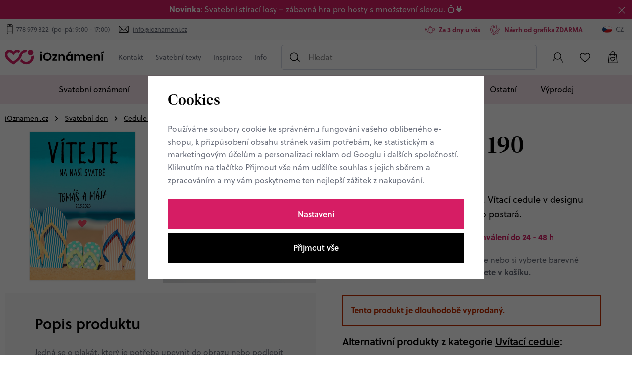

--- FILE ---
content_type: text/html; charset=UTF-8
request_url: https://www.ioznameni.cz/vitaci-cedule-190_z1632/
body_size: 27047
content:
<!DOCTYPE html>


                     
    
         
            
   

    
        
                
        
        

                                                

   
   
   


<html class="no-js lang-cs" lang="cs">
<head>
   <meta charset="utf-8">
   
      <meta name="author" content="iOznámení">
   

   <meta name="web_author" content="wpj.cz">

   
      <meta name="description" content="Vytváříme originální svatební oznámení na míru. Grafický návrh pošleme zdarma do 48 hodin od objednávky. Dokonalý tisk do 5 dnů.">
   

         <meta name="viewport" content="width=device-width, initial-scale=1">
   
   <meta property="og:title" content="Vítací cedule 190 - iOznámení">
      
         <meta property="og:image" content="https://static.ioznameni.cz/data/tmp/108/8/1818_108.jpg?1707835869_3">
   
   <meta property="og:url" content="https://www.ioznameni.cz/vitaci-cedule-190_z1632/">
   <meta property="og:type" content="website">

   
   

   
      <title>Vítací cedule 190 - iOznámení</title>
   

   
      
   <link rel="stylesheet" href="https://use.typekit.net/sna2qyr.css">


      
         <link rel="stylesheet" href="https://static.ioznameni.cz/web/build/app.adbe7a3f.css">
         
      
   <link rel="stylesheet" href="https://static.ioznameni.cz/web/build/product.6424f527.css">

   

   
         <link rel="canonical" href="https://www.ioznameni.cz/vitaci-cedule-190_z1632/">
   

   
               <meta name="robots" content="index, follow">
         

   
         

   
   <link rel="shortcut icon" href="/templates/images/favicon.ico">
   
   
   <link rel="apple-touch-icon" sizes="180x180" href=/templates/images/share/apple-touch-icon.png">
   <link rel="icon" type="image/png" sizes="32x32" href="/templates/images/share/favicon-32x32.png">
   <link rel="icon" type="image/png" sizes="16x16" href="/templates/images/share/favicon-16x16.png">
   <link rel="manifest" href="/templates/images/share/site.webmanifest">

   <link rel="search" href="/vyhledavani/" type="text/html">

   <script src="https://static.ioznameni.cz/common/static/js/sentry-6.16.1.min.js"></script>

<script>
   Sentry.init({
      dsn: 'https://bdac53e35b1b4424b35eb8b76bcc2b1a@sentry.wpj.cz/9',
      allowUrls: [
         /www\.ioznameni\.cz\//
      ],
      denyUrls: [
         // Facebook flakiness
         /graph\.facebook\.com/i,
         // Facebook blocked
         /connect\.facebook\.net\/en_US\/all\.js/i,
         // Chrome extensions
         /extensions\//i,
         /^chrome:\/\//i,
         /kupshop\.local/i
      ],
      beforeSend(event) {
         if (!/FBA[NV]|PhantomJS|SznProhlizec/.test(window.navigator.userAgent)) {
            return event;
         }
      },
      ignoreErrors: [
         // facebook / ga + disabled cookies
         'fbq is not defined',
         'Can\'t find variable: fbq',
         '_gat is not defined',
         'AW is not defined',
         'Can\'t find variable: AW',
         'url.searchParams.get', // gtm koza
         // localstorage not working in incoginto mode in iOS
         'The quota has been exceeded',
         'QuotaExceededError',
         'Undefined variable: localStorage',
         'localStorage is null',
         'The operation is insecure',
         "Failed to read the 'localStorage'",
         "gtm_",
         "Can't find variable: glami",
      ]
   });

   Sentry.setTag("web", "prod_ioznameni_db");
   Sentry.setTag("wbpck", 1);
   Sentry.setTag("adm", 0);
   Sentry.setTag("tpl", "x");
   Sentry.setTag("sentry_v", "6.16.1");
</script>

   <script>
   window.wpj = window.wpj || {};
   wpj.onReady = wpj.onReady || [];
   wpj.jsShop = wpj.jsShop || {events:[]};

   window.dataLayer = window.dataLayer || [];
   function gtag() {
      window.dataLayer.push(arguments);
   }
   window.wpj.cookie_bar_send = true;

   wpj.getCookie = (sKey) => decodeURIComponent(
      document.cookie.replace(
         new RegExp(
            '(?:(?:^|.*;)\\s*' +
            encodeURIComponent(sKey).replace(/[\-\.\+\*]/g, '\\$&') +
            '\\s*\\=\\s*([^;]*).*$)|^.*$'
         ),
         '$1'
      )
   ) || null;

      var consents = wpj.getCookie('cookie-bar')?.split(',');

   if (!(consents instanceof Array)){
      consents = [];
   }

   consents_fields = {
      ad_storage: consents.includes('ad_storage') ? 'granted' : 'denied',
      ad_user_data: consents.includes('ad_storage') ? 'granted' : 'denied',
      ad_personalization: consents.includes('ad_storage') ? 'granted' : 'denied',
      personalization_storage: consents.includes('personalization_and_functionality_storage') ? 'granted' : 'denied',
      functionality_storage: 'granted',
      analytics_storage: consents.includes('analytics_storage') ? 'granted' : 'denied',
   };
   gtag('consent', 'default', consents_fields);

   gtag("set", "ads_data_redaction", true);

   dataLayer.push({
      'event': 'defaultConsent',
      'consents' : consents_fields,
      'version': 'v2'
   });
   </script>

<script>
   wpj.data = wpj.data || { };

      wpj.data.instagram = true;
   
   

   

   
</script>


   

         <meta name="google-site-verification" content="">
         <meta name="google-site-verification" content="kb7v4moT4dR_eaWu5Y_h6Ya7yN4Ljpvr-ZX8gV0EB-8">
   
         <meta name="facebook-domain-verification" content="">
   
   
   
          

      

   

<script>page_data = {"page":{"language":"cs","title":"V\u00edtac\u00ed cedule 190 - iOzn\u00e1men\u00ed","path":"\/vitaci-cedule-190_z1632\/","currency":"CZK","currencyRate":1,"breadCrumbs":[{"id":"","name":"Dom\u016f"},{"id":24,"name":"Svatebn\u00ed den"},{"id":29,"name":"Cedule a plak\u00e1ty"},{"id":57,"name":"Uv\u00edtac\u00ed cedule"},{"id":"","name":"V\u00edtac\u00ed cedule 190"}],"environment":"live","type":"product"},"resetRefferer":false,"event":"pageView","products":[{"id":"1632_24947","idProduct":1632,"EAN":"","code":null,"productCode":"","hasVariations":true,"variationsIds":[24940,24941,24942,24943,24944,24945,24946,24947,24948,24949,24950,24951,24952,24953],"idVariation":24947,"variationCode":"","variationName":"rozm\u011br: A3 [30 x 42 cm], druh pap\u00edru: hladk\u00fd","soldOut":0,"idAll":["1632_24940","1632_24941","1632_24942","1632_24943","1632_24944","1632_24945","1632_24946","1632_24947","1632_24948","1632_24949","1632_24950","1632_24951","1632_24952","1632_24953"],"categoryMain":[{"id":24,"name":"Svatebn\u00ed den"},{"id":29,"name":"Cedule a plak\u00e1ty na svatbu"},{"id":57,"name":"Uv\u00edtac\u00ed cedule"}],"categoryCurrent":[{"id":24,"name":"Svatebn\u00ed den"},{"id":29,"name":"Cedule a plak\u00e1ty"},{"id":57,"name":"Uv\u00edtac\u00ed cedule"},{"id":"","name":"V\u00edtac\u00ed cedule 190"}],"producer":null,"campaigns":[],"name":"V\u00edtac\u00ed cedule 190","vat":21,"price":148.76,"priceWithVat":180,"priceWithoutVat":148.76,"priceVat":31.24,"priceWithoutDiscount":148.76,"discount":0,"hasDiscount":false,"availability":"skladem","url":"https:\/\/www.ioznameni.cz\/vitaci-cedule-190_z1632\/","imageUrl":"https:\/\/static.ioznameni.cz\/data\/tmp\/0\/8\/1818_0.cs.jpg?1707835869_3","position":1}],"once":false,"version":"v2"};page_data['page']['layout'] = window.innerWidth  > 991 ? 'web' : window.innerWidth > 543 ? 'tablet' : 'mobil';if (typeof userData === 'undefined') {var userData = wpj.getCookie('jsShopGtmUser');var userDataParsed = null;if(userData) {userDataParsed = JSON.parse(userData);wpj.onReady.push(function () {wpj.storage.cookies.removeItem('jsShopGtmUser');});} else {userData = localStorage.getItem('js-shop-gtm-user');if(userData) {userDataParsed = JSON.parse(userData).data;}}}if (userDataParsed) {page_data.user = userDataParsed;}dataLayer.push(page_data);</script><script src="https://static.ioznameni.cz/common/static/wpj/wpj.gtm.js?v2"></script><script>var urlParams = new URLSearchParams(window.location.search);var hash = location.href.split("#")[1] || urlParams.get('id_variation') || "24947";gtm_prva = {  };gtm_prva[24947] = {'id': '1632_24947','idVariation': '24947','idProduct': '1632','EAN': '','variationName': 'rozměr: A3 [30 x 42 cm], druh papíru: hladký','code': '','price': 148.76,'variationCode': '','productCode': '',};gtm_prva[24946] = {'id': '1632_24946','idVariation': '24946','idProduct': '1632','EAN': '','variationName': 'rozměr: A3 [30 x 42 cm], druh papíru: strukturovaný','code': '','price': 165.29,'variationCode': '','productCode': '',};gtm_prva[24944] = {'id': '1632_24944','idVariation': '24944','idProduct': '1632','EAN': '','variationName': 'rozměr: A3 [30 x 42 cm], druh papíru: přírodní','code': '','price': 165.29,'variationCode': '','productCode': '',};gtm_prva[24945] = {'id': '1632_24945','idVariation': '24945','idProduct': '1632','EAN': '','variationName': 'rozměr: A3 [30 x 42 cm], druh papíru: perleťový','code': '','price': 165.29,'variationCode': '','productCode': '',};gtm_prva[24943] = {'id': '1632_24943','idVariation': '24943','idProduct': '1632','EAN': '','variationName': 'rozměr: 30 x 40 cm, druh papíru: hladký','code': '','price': 148.76,'variationCode': '','productCode': '',};gtm_prva[24942] = {'id': '1632_24942','idVariation': '24942','idProduct': '1632','EAN': '','variationName': 'rozměr: 30 x 40 cm, druh papíru: strukturovaný','code': '','price': 165.29,'variationCode': '','productCode': '',};gtm_prva[24940] = {'id': '1632_24940','idVariation': '24940','idProduct': '1632','EAN': '','variationName': 'rozměr: 30 x 40 cm, druh papíru: přírodní','code': '','price': 165.29,'variationCode': '','productCode': '',};gtm_prva[24941] = {'id': '1632_24941','idVariation': '24941','idProduct': '1632','EAN': '','variationName': 'rozměr: 30 x 40 cm, druh papíru: perleťový','code': '','price': 165.29,'variationCode': '','productCode': '',};gtm_prva[24953] = {'id': '1632_24953','idVariation': '24953','idProduct': '1632','EAN': '','variationName': 'rozměr: 40 x 50 cm, druh papíru: matný','code': '','price': 247.11,'variationCode': '','productCode': '',};gtm_prva[24952] = {'id': '1632_24952','idVariation': '24952','idProduct': '1632','EAN': '','variationName': 'rozměr: 40 x 60 cm, druh papíru: matný','code': '','price': 289.26,'variationCode': '','productCode': '',};gtm_prva[24950] = {'id': '1632_24950','idVariation': '24950','idProduct': '1632','EAN': '','variationName': 'rozměr: 50 x 60 cm, druh papíru: matný','code': '','price': 329.75,'variationCode': '','productCode': '',};gtm_prva[24951] = {'id': '1632_24951','idVariation': '24951','idProduct': '1632','EAN': '','variationName': 'rozměr: A2 [42 x 60 cm], druh papíru: matný','code': '','price': 289.26,'variationCode': '','productCode': '',};gtm_prva[24949] = {'id': '1632_24949','idVariation': '24949','idProduct': '1632','EAN': '','variationName': 'rozměr: 50 x 70 cm, druh papíru: matný','code': '','price': 371.9,'variationCode': '','productCode': '',};gtm_prva[24948] = {'id': '1632_24948','idVariation': '24948','idProduct': '1632','EAN': '','variationName': 'rozměr: A1 [60 x 84 cm], druh papíru: matný','code': '','price': 412.4,'variationCode': '','productCode': '',};wpj.onReady.push(function () {$('input[name^=IDvariation], select#IDvariation').on('change', function () {gtm_getDetailImpressions($(this).val(), 'detailImpressionsVariation');});if (hash != "") {variation = gtm_getVariation(hash);product = $.extend(page_data['products'], variation);page_data = $.extend(page_data, { 'products':  product });}gtm_getDetailImpressions(hash, 'detailImpressions');});</script><script>
              wpj.onReady.push(function () {
                 [ 'logout', 'registration', 'login', 'newsletter_subscribe'].forEach(function (type) {
                    let cookieValue = wpj.storage.cookies.getItem('gtm_'+type);

                    if (cookieValue === null) {
                       return;
                    }
                    wpj.storage.cookies.removeItem('gtm_'+type);

                    cookieValue = JSON.parse(cookieValue);

                    let valueData;
                    if (type === 'newsletter_subscribe') {
                       valueData = { ...cookieValue };
                       type = 'newsletterSubscribe';
                    } else if (cookieValue instanceof Array) {
                       valueData = { data: cookieValue };
                    } else {
                       valueData = { value: cookieValue };
                    }
                     window.dataLayer.push({
                        event: 'success' +  gtm_ucfirst(type),
                           ...valueData
                     });
                 });
              });
              function gtm_ucfirst(str) {
                   if (!str || typeof str !== 'string') return str;
                   return str.charAt(0).toUpperCase() + str.slice(1);
               }
           </script>      <!-- Google Tag Manager -->
   <script data-cookieconsent="ignore">(function(w,d,s,l,i) {w[l] = w[l] || [];w[l].push({'gtm.start': new Date().getTime(), event: 'gtm.js'});
         var f = d.getElementsByTagName(s)[0],j=d.createElement(s),dl=l != 'dataLayer' ? '&l=' + l : '';
         j.async = true;j.src='//www.googletagmanager.com/gtm.js?id=' + i + dl;f.parentNode.insertBefore(j, f);
      })(window, document, 'script', 'dataLayer', 'GTM-WGDNRLM');</script>
   <!-- End Google Tag Manager -->
</head>
<body >



<!-- Google Tag Manager -->
   <noscript>
       <iframe src="//www.googletagmanager.com/ns.html?id=GTM-WGDNRLM" height="0" width="0" style="display:none;visibility:hidden"></iframe>
   </noscript>
<!-- End Google Tag Manager -->


   
      
                <div class="alert alert-info alert-dismissible text-center infopanel "
        data-infopanel="6"
        data-version="9" data-nosnippet>
               <p><a href="https://www.ioznameni.cz/svatebni-stiraci-losy/"><strong>Novinka</strong>: Svatební stírací losy – zábavná hra pro hosty s množstevní slevou.</a> 💍💗</p>
                     <button type="button" class="close" data-infopanel-close="6" aria-label="Zavřít">
            <span class="fc lightbox_close"></span>
         </button>
         </div>
   <script>
      var $localInfoPanelsData = {};
      var $infoPanel = null;

      if (window.localStorage.getItem('info_panels')) {
         $localInfoPanelsData = JSON.parse(window.localStorage.getItem('info_panels'));
         $infoPanel = $localInfoPanelsData['info-panel-6'];
      }

      if ($infoPanel && $infoPanel['version'] >= "9") {
         var $infoElements = document.querySelectorAll('[data-infopanel="6"]');
         $infoElements.forEach(element => {
            element.remove();
         });
      }
   </script>

   <div class="header-top">
      <div class="container-fluid display-flex">
         <p class="header-top-contact">
            <span>Potřebujete poradit? Jsme tu pro vás</span>
            <span class="fc icons_phone"></span>
            <a href="tel:778 979 322">778 979 322</a>
            <span>&nbsp;(po-pá: 9:00 - 17:00)</span>
            <span class="fc icons_mail">&nbsp;</span>
            <a href="mailto:info@ioznameni.cz">info@ioznameni.cz</a>
         </p>
         <div class="wpj-row usp-h-col"><div class="wpj-col-6 align-self-center"><div class="w-media align-items-center"><div class="w-media-img"><span class="fc icons_bell"></span></div><div class="w-media-body"><div class="w-text"><p>Za 3 dny u vás</p></div></div></div></div><div class="wpj-col-6 align-self-center"><div class="w-media align-items-center"><div class="w-media-img"><span class="fc icons_paintbrush"></span></div><div class="w-media-body"><div class="w-text"><p>Návrh od grafika ZDARMA</p></div></div></div></div></div>
         <div class="header-switcher">
               <a href="" data-focus-opener="language-switcher" class="header-language">
         <img src="/common/static/images/flags/cs.svg" loading="lazy" width="17" height="17" class="img-responsive" alt="">
         <span>
            CZ
         </span>
      </a>
      </div>
      </div>
   </div>

<header class="header">
   <div class="container-fluid display-flex">
      <div class="header-left">
         <div class="header-burger header-icon">
            <button type="button" data-toggle="burger">
               <span class="fc icons_burger"></span>
            </button>
         </div>
          <a href="/" title="Originální svatební oznámení a doplňky pro vaší dokonalou svatbu" class="logo">
             <img src="/templates/images/logos/logo.svg" alt="Originální svatební oznámení a doplňky pro vaší dokonalou svatbu" width="248" height="38" class="img-responsive">
          </a>
      </div>

      <div class="header-menu" data-menu="header">
         
<div class="">
    
   <ul class="item-row">
                 <li class=" item-90">
             <a href="/kontakt" >
                 Kontakt
             </a>
                        </li>
                 <li class=" item-80">
             <a href="/svatebni-texty/" >
                 Svatební texty
             </a>
                                
   <ul class="item-row">
                 <li class=" item-67">
             <a href="/vtipne-texty-na-svatebni-oznameni/" >
                 Vtipné texty na svatební oznámení
             </a>
                        </li>
                 <li class=" item-81">
             <a href="/svatebni-citaty/" >
                 Svatební citáty
             </a>
                        </li>
                 <li class=" item-83">
             <a href="/texty-svatebni-dary/" >
                 Texty ke svatebním darům
             </a>
                        </li>
                 <li class=" item-84">
             <a href="/texty-na-rodinna-svatebni-oznameni/" >
                 Texty na rodinná svatební oznámení
             </a>
                        </li>
                 <li class=" item-85">
             <a href="/podekovani-rodicum-texty-a-vzory/" >
                 Poděkování rodičům texty a vzory
             </a>
                        </li>
          </ul>

                        </li>
                 <li class=" item-86">
             <a href="/inspirace/" >
                 Inspirace
             </a>
                                
   <ul class="item-row">
                 <li class=" item-87">
             <a href="/editorial-cista-radost/" >
                 Editoriál &quot;Čistá radost&quot;
             </a>
                        </li>
                 <li class=" item-88">
             <a href="/editorial-rockstar-baby/" >
                 Editoriál &quot;Rockstar baby&quot;
             </a>
                        </li>
                 <li class=" item-89">
             <a href="/editorial-bridgertonovi/" >
                 Editoriál &quot;Bridgertonovi&quot;
             </a>
                        </li>
          </ul>

                        </li>
                 <li class=" item-105">
             <a href="" >
                 Info
             </a>
                                
   <ul class="item-row">
                 <li class=" item-39">
             <a href="/informace/" >
                 Jak nakupovat?
             </a>
                        </li>
                 <li class=" item-106">
             <a href="/o-nas/" >
                 O nás
             </a>
                        </li>
          </ul>

                        </li>
          </ul>

</div>

      </div>

              <div class="header-search-inline">
   <form method="get" action="/vyhledavani/">
      <input type="text" name="search" value="" maxlength="100" class="form-control autocomplete-control"
             placeholder="Hledat" autocomplete="off" data-search-input>
      <button name="submit" type="submit" value="Hledat"
              class="btn btn-search fc icons_search" aria-label="Hledat"></button>
         </form>
</div>

      <div class="header-icons">
         <div class="header-search header-icon">
            <a href="/vyhledavani/" data-toggle="search">
               <span class="fc icons_search"></span>
            </a>
         </div>
         <div class="header-login header-icon cart-signin" id="js-shop-user">
            <a href="/prihlaseni/" class="cart-signin">
            <span class="fc icons_user"></span>
               <span class="icon-description">Přihlášení</span>
            </a>
         </div>
         <div class="header-icon header-favorite cart-signin">
            <a href="/oblibene/">
               <span class="fc icons_heart">
                  <span class="count hidden">0</span>
               </span>
               <span class="icon-description">Oblíbené</span>
            </a>
         </div>

                   <div class="header-cart header-icon" id="js-shop-cart-info">
   <a href="/kosik/" class='empty'>
      <span class='fc icons_cart'></span>
      <span class='price'></span>
   </a>
</div>

<div id="js-shop-cart">
</div>
      </div>
   </div>
      <div class="header-sections">
          <ul class="level-0" data-sections="header"><li class="nav-item has-submenu" data-navitem="230"><a href="/svatebni-oznameni/" class="nav-link">Svatební oznámení</a><div class="submenu"><div class="container"><h2>Svatební oznámení</h2></div><div class="container container-flex"><div class="submenu-banner" data-tracking-view='{"event":"promotionView","promotions":[{"id":9,"name":"Objevte boho styl","creative":"Banner v menu - P\u0159ed svatbou","position":1}],"_clear":true,"once":false,"version":"v2"}'><a href="/pred-svatbou_k23/svatebni-oznameni_k26/boho-svatebni-oznameni_k28/" data-tracking-click='{"event":"promotionClick","promotions":[{"id":9,"name":"Objevte boho styl","creative":"Banner v menu - P\u0159ed svatbou","position":1}],"_clear":true,"once":false,"version":"v2"}'><img src="https://static.ioznameni.cz/data/tmp/16/9/109_16.cs.jpg?1737966228_3" alt="Objevte boho styl" class="img-fluid" width="776" height="990" loading="lazy"></a><div class="links-wrapper"><p class="subtitle">Trend letošního roku</p><p class="h2 descr">Objevte boho styl</p><a href="/pred-svatbou_k23/svatebni-oznameni_k26/boho-svatebni-oznameni_k28/" class="btn-link" data-tracking-click='{"event":"promotionClick","promotions":[{"id":9,"name":"Objevte boho styl","creative":"Banner v menu - P\u0159ed svatbou","position":1}],"_clear":true,"once":false,"version":"v2"}'>Prohlédnout</a></div></div><div class="submenu-sections"><div class="submenu-section"><p class="title-default"><a href="/svatebni-oznameni/">Svatební oznámení</a></p><ul><li><a href="/boho-svatebni-oznameni/">Boho styl</a></li><li><a href="/rodinna-svatebni-oznameni/">Rodinná oznámení</a></li><li><a href="/vtipna-svatebni-oznameni/">Vtipná oznámení</a></li><li><a href="/kreslena-svatebni-oznameni/">Kreslená oznámení</a></li><li><a href="/svatebni-oznameni-s-fotkou/">Svatební oznámení s fotkou</a></li><li><a href="/posvatebni-oznameni/">POsvatební oznámení</a></li><li><a href="/registrovane-partnerstvi/">Registrované partnerství</a></li><li><a href="/podzimni-a-zimni-svatebni-oznameni/">Podzim-zima</a></li><li><a href="/jednoducha-svatebni-oznameni/">Jednoduchá</a></li><li><a href="/luxusni-svatebni-oznameni/">Luxusní</a></li><li><a href="/video-svatebni-oznameni/">Video svatební oznámení</a></li><li><a href="/minimalisticka-svatebni-oznameni/">Minimalistická</a></li></ul><a href="/svatebni-oznameni/" class="btn-link">Vše v kategorii</a></div><div class="submenu-section"><p class="title-default"><a href="/karticky-k-oznameni/">Kartičky k oznámení</a></p><ul><li><a href="/pozvanky-ke-stolu/">Pozvánky ke stolu</a></li><li><a href="/pozvanky-k-rautu/">Pozvánky k rautu</a></li><li><a href="/zadosti-o-svatebni-dar/">Žádosti o svatební dar</a></li></ul><a href="/karticky-k-oznameni/" class="btn-link">Vše v kategorii</a></div><div class="submenu-section"><p class="title-default"><a href="/obalky/">Obálky</a></p><ul><li><a href="/perletove-obalky/">Perleťové obálky</a></li><li><a href="/prirodni-obalky/">Přírodní obálky</a></li><li><a href="/barevne-obalky/">Barevné obálky</a></li></ul><a href="/obalky/" class="btn-link">Vše v kategorii</a></div></div></div></div></li><li class="nav-item has-submenu" data-navitem="45"><a href="/obalky/" class="nav-link">Obálky</a><div class="submenu"><div class="container"><h2>Obálky</h2></div><div class="container container-flex"><div class="submenu-banner" data-tracking-view='{"event":"promotionView","promotions":[{"id":52,"name":"Luxusn\u00ed ob\u00e1lky Ferdrigoni","creative":"Banner v menu - OB\u00c1LKY","position":1}],"_clear":true,"once":false,"version":"v2"}'><a href="" data-tracking-click='{"event":"promotionClick","promotions":[{"id":52,"name":"Luxusn\u00ed ob\u00e1lky Ferdrigoni","creative":"Banner v menu - OB\u00c1LKY","position":1}],"_clear":true,"once":false,"version":"v2"}'><img src="https://static.ioznameni.cz/data/tmp/16/3/4693_16.cs.jpg?1738072362_3" alt="Luxusní obálky Ferdrigoni" class="img-fluid" width="776" height="990" loading="lazy"></a><div class="links-wrapper"><p class="subtitle">Výrobce obálek od roku 1888</p><p class="h2 descr">Luxusní obálky Ferdrigoni</p><a href="" class="btn-link" data-tracking-click='{"event":"promotionClick","promotions":[{"id":52,"name":"Luxusn\u00ed ob\u00e1lky Ferdrigoni","creative":"Banner v menu - OB\u00c1LKY","position":1}],"_clear":true,"once":false,"version":"v2"}'>Prohlédnout</a></div></div><div class="submenu-sections"><div class="submenu-section"><p class="title-default"><a href="/povrch-obalky/">Povrch obálky</a></p><ul><li><a href="/perletove-obalky/">Perleťové</a></li><li><a href="/barevne-obalky/">Barevné</a></li><li><a href="/prirodni-obalky/">Přírodní</a></li></ul><a href="/povrch-obalky/" class="btn-link">Vše v kategorii</a></div><div class="submenu-section"><p class="title-default"><a href="/velikost-obalky/">Velikost obálky</a></p><ul><li><a href="/obalka-c6/">C6 (tiskoviny A6)</a></li><li><a href="/obalka-dl/">DL (podlouhlá)</a></li><li><a href="/kapsy/">Kapsy na svatební oznámení</a></li></ul><a href="/velikost-obalky/" class="btn-link">Vše v kategorii</a></div><div class="submenu-section"><p class="title-default"><a href="/podle-barvy/">Podle barvy</a></p><ul><li><a href="/bile-obalky/">Bílé obálky</a></li><li><a href="/zelene-obalky/">Zelené obálky</a></li><li><a href="/hnede-obalky/">Hnědé obálky</a></li><li><a href="/cervene-obalky/">Červené obálky</a></li><li><a href="/fialove-a-ruzove-obalky/">Fialové a růžové obálky</a></li><li><a href="/modre-obalky/">Modré obálky</a></li><li><a href="/zlate-stribrne-ivory/">Zlaté, stříbrné a ivory</a></li><li><a href="/tmave-obalky/">Tmavé barvy</a></li><li><a href="/svetle-obalky/">Světlé barvy</a></li></ul><a href="/podle-barvy/" class="btn-link">Vše v kategorii</a></div><div class="submenu-section"><p class="title-default"><a href="/obalky-fedrigoni/">Obálky Fedrigoni</a></p></div><div class="submenu-section"><p class="title-default"><a href="/provedeni-obalky/">Provedení obálky</a></p><ul><li><a href="/rovna-klopa/">Rovná klopa</a></li><li><a href="/sipova-klopa/">Šípová klopa</a></li></ul><a href="/provedeni-obalky/" class="btn-link">Vše v kategorii</a></div><div class="submenu-section"><p class="title-default"><a href="/vyprodej-obalek/">Výprodej obálek</a></p><ul><li><a href="/slevy-az-60-procent/">Slevy až 60%</a></li></ul><a href="/vyprodej-obalek/" class="btn-link">Vše v kategorii</a></div><div class="submenu-section"><p class="title-default"><a href="/pecete-na-obalky/">Pečetě na obálky</a></p></div></div></div></div></li><li class="nav-item has-submenu" data-navitem="24"><a href="/na-svatbu/" class="nav-link">Svatební den</a><div class="submenu"><div class="container"><h2>Svatební den</h2></div><div class="container container-flex"><div class="submenu-banner" data-tracking-view='{"event":"promotionView","promotions":[{"id":34,"name":"V\u00edtac\u00ed cedule","creative":"Banner v menu - Na svatbu","position":1}],"_clear":true,"once":false,"version":"v2"}'><a href="/na-svatbu_k24/cedule-a-plakaty_k29/vitaci-cedule_k57/" data-tracking-click='{"event":"promotionClick","promotions":[{"id":34,"name":"V\u00edtac\u00ed cedule","creative":"Banner v menu - Na svatbu","position":1}],"_clear":true,"once":false,"version":"v2"}'><img src="https://static.ioznameni.cz/data/tmp/16/5/1895_16.cs.jpg?1737966411_3" alt="Vítací cedule" class="img-fluid" width="776" height="990" loading="lazy"></a><div class="links-wrapper"><p class="subtitle">Přivítejte hosty jak se patří</p><p class="h2 descr">Vítací cedule</p><a href="/na-svatbu_k24/cedule-a-plakaty_k29/vitaci-cedule_k57/" class="btn-link" data-tracking-click='{"event":"promotionClick","promotions":[{"id":34,"name":"V\u00edtac\u00ed cedule","creative":"Banner v menu - Na svatbu","position":1}],"_clear":true,"once":false,"version":"v2"}'>Prohlédnout</a></div></div><div class="submenu-sections"><div class="submenu-section"><p class="title-default"><a href="/cedule-a-plakaty/">Cedule a plakáty</a></p><ul><li><a href="/vitaci-cedule/">Uvítací cedule</a></li><li><a href="/harmonogram/">Harmonogram</a></li><li><a href="/svatebni-plakaty/">Svatební plakáty</a></li><li><a href="/svatebni-stromy/">Svatební stromy</a></li><li><a href="/zasedaci-poradek/">Zasedací pořádek</a></li></ul><a href="/cedule-a-plakaty/" class="btn-link">Vše v kategorii</a></div><div class="submenu-section"><p class="title-default"><a href="/stolovani/">Stolování</a></p><ul><li><a href="/jmenovky-na-stul/">Jmenovky na stůl</a></li><li><a href="/svatebni-menu/">Menu</a></li><li><a href="/svatebni-trojhranek/">Svatební trojhránek</a></li></ul><a href="/stolovani/" class="btn-link">Vše v kategorii</a></div><div class="submenu-section"><p class="title-default"><a href="/svatebni-nezbytnosti/">Svatební nezbytnosti</a></p><ul><li><a href="/svatebni-placky/">Svatební placky</a></li><li><a href="/svatebni-knihy/">Svatební knihy</a></li><li><a href="/karticky-na-prskavky/">Kartičky na prskavky</a></li><li><a href="/karticky-pro-dj/">Kartičky pro DJ</a></li><li><a href="/karticka-na-ibalgin/">Kartička na Ibalgin</a></li><li><a href="/svatebni-stiraci-losy/">Stírací losy</a></li></ul><a href="/svatebni-nezbytnosti/" class="btn-link">Vše v kategorii</a></div><div class="submenu-section"><p class="title-default"><a href="/Samolepky/">Samolepky</a></p><ul><li><a href="/etikety-na-vino/">Etikety na víno</a></li><li><a href="/kulate-svatebni-samolepky/">Kulaté svatební samolepky</a></li></ul><a href="/Samolepky/" class="btn-link">Vše v kategorii</a></div><div class="submenu-section"><p class="title-default"><a href="/ostatni/">Ostatní</a></p><ul><li><a href="/podekovani-rodicum/">Poděkování rodičům</a></li></ul><a href="/ostatni/" class="btn-link">Vše v kategorii</a></div></div></div></div></li><li class="nav-item has-submenu" data-navitem="233"><a href="/pozvanky-na-narozeniny/" class="nav-link">Narozeniny</a><div class="submenu"><div class="container"><h2>Narozeniny</h2></div><div class="container container-flex"><div class="submenu-banner" data-tracking-view='{"event":"promotionView","promotions":[{"id":35,"name":"Narozeniny","creative":"Banner v menu - Narozeniny","position":1}],"_clear":true,"once":false,"version":"v2"}'><a href="/narozeniny/" data-tracking-click='{"event":"promotionClick","promotions":[{"id":35,"name":"Narozeniny","creative":"Banner v menu - Narozeniny","position":1}],"_clear":true,"once":false,"version":"v2"}'><img src="https://static.ioznameni.cz/data/tmp/16/7/1897_16.cs.jpg?1757539708_3" alt="Narozeniny" class="img-fluid" width="776" height="990" loading="lazy"></a><div class="links-wrapper"><p class="subtitle">Pozvánka na narozeniny musí mít styl</p><p class="h2 descr">Narozeniny</p><a href="/narozeniny/" class="btn-link" data-tracking-click='{"event":"promotionClick","promotions":[{"id":35,"name":"Narozeniny","creative":"Banner v menu - Narozeniny","position":1}],"_clear":true,"once":false,"version":"v2"}'>Prohlédnout</a></div></div><div class="submenu-sections"><div class="submenu-section"><p class="title-default"><a href="/pozvanky-na-narozeniny/">Pozvánky na narozeniny</a></p><ul><li><a href="/boho-narozeninove-pozvanky/">Boho</a></li><li><a href="/detske-narozeninove-pozvanky/">Dětské</a></li><li><a href="/vtipne-narozeninove-pozvanky/">Vtipné</a></li><li><a href="/balonkove-narozeninove-pozvanky/">Balónkové</a></li><li><a href="/alkoholove-narozeninove-pozvanky/">S pivem / vínem</a></li><li><a href="/retro-narozeninove-pozvanky/">Retro</a></li></ul><a href="/pozvanky-na-narozeniny/" class="btn-link">Vše v kategorii</a></div></div></div></div></li><li class="nav-item " data-navitem="202"><a href="/tisk-vlastniho-navrhu/" class="nav-link">Tisk vlastního návrhu</a></li><li class="nav-item " data-navitem="203"><a href="/vzorky/" class="nav-link">Vzorky</a></li><li class="nav-item has-submenu" data-navitem="25"><a href="/po-svatbe/" class="nav-link">Ostatní</a><div class="submenu"><div class="container"><h2>Ostatní</h2></div><div class="container container-flex"><div class="submenu-banner" data-tracking-view='{"event":"promotionView","promotions":[{"id":35,"name":"Narozeniny","creative":"Banner v menu - Narozeniny","position":1}],"_clear":true,"once":false,"version":"v2"}'><a href="/narozeniny/" data-tracking-click='{"event":"promotionClick","promotions":[{"id":35,"name":"Narozeniny","creative":"Banner v menu - Narozeniny","position":1}],"_clear":true,"once":false,"version":"v2"}'><img src="https://static.ioznameni.cz/data/tmp/16/7/1897_16.cs.jpg?1757539708_3" alt="Narozeniny" class="img-fluid" width="776" height="990" loading="lazy"></a><div class="links-wrapper"><p class="subtitle">Pozvánka na narozeniny musí mít styl</p><p class="h2 descr">Narozeniny</p><a href="/narozeniny/" class="btn-link" data-tracking-click='{"event":"promotionClick","promotions":[{"id":35,"name":"Narozeniny","creative":"Banner v menu - Narozeniny","position":1}],"_clear":true,"once":false,"version":"v2"}'>Prohlédnout</a></div></div><div class="submenu-sections"><div class="submenu-section"><p class="title-default"><a href="/vanoce/">Vánoce</a></p><ul><li><a href="/firemni-novorocenky/">Firemní novoročenky</a></li><li><a href="/kalendare/">Kalendáře</a></li><li><a href="/osobni-novorocenky/">Osobní novoročenky</a></li><li><a href="/ostatni_k25/vanoce_k206/doplnky-na-vanoce_k254/">Doplňky na Vánoce</a></li></ul><a href="/vanoce/" class="btn-link">Vše v kategorii</a></div><div class="submenu-section"><p class="title-default"><a href="/plakaty/">Plakáty</a></p><ul><li><a href="/plakaty-k-narozeni/">Plakáty k narození</a></li></ul><a href="/plakaty/" class="btn-link">Vše v kategorii</a></div><div class="submenu-section"><p class="title-default"><a href="/pozvanky/">Baby shower</a></p><ul><li><a href="/baby-shower/">Pozvánky</a></li></ul><a href="/pozvanky/" class="btn-link">Vše v kategorii</a></div><div class="submenu-section"><p class="title-default"><a href="/vouchery/">Vouchery</a></p></div></div></div></div></li><li class="nav-item " data-navitem="259"><a href="/vyprodej_k259/" class="nav-link">Výprodej</a></li></ul> 

   <script>
      wpj.onReady.push(function() {
                             $('[data-sections="header"] [data-navitem="' + 24 +'"]').addClass('active');
                   $('[data-sections="header"] [data-navitem="' + 29 +'"]').addClass('active');
                   $('[data-sections="header"] [data-navitem="' + 57 +'"]').addClass('active');
                          });
   </script>

      </div>
    <div class="header-search-outer">
   <div class="header-search-inner" data-search-form>
      <div class="container">
         <form method="get" role="search" action="/vyhledavani/">
            <input type="text" name="search" value="" maxlength="100" class="form-control autocomplete-control"
                   placeholder="Hledaný výraz" aria-label="Hledaný výraz" autocomplete="off" data-search-input>
            <button name="submit" type="submit" value="Hledat" class="btn btn-primary btn-block"><span>Hledat</span></button>
            <button class="search-toggle" data-toggle="search" aria-label="Zavřít"><i class="fc lightbox_close"></i></button>
         </form>
      </div>
   </div>
</div>


   <script id="productSearch" type="text/x-dot-template">
            <div class="container autocomplete-inner">
         
         {{? it.items.Produkty || it.items.Kategorie || it.items.Vyrobci || it.items.Clanky || it.items.Stranky }}

         <div class="autocomplete-wrapper">
            {{? it.items.Kategorie }}
            <div class="autocomplete-categories">
               
               <p class="title-default">Kategorie</p>
               
               <ul>
                  {{~it.items.Kategorie.items :item :index}}
                  <li data-autocomplete-item="section">
                     <a href="/presmerovat/?type=category&id={{=item.id}}">{{=item.label}}</a>
                  </li>
                  {{~}}
               </ul>
            </div>
            {{?}}

            {{? it.items.Vyrobci }}
            <div class="autocomplete-categories">
               <p class="title-default">Značky</p>
               <ul>
                  {{~it.items.Vyrobci.items :item :index}}
                  <li data-autocomplete-item="section">
                     <a href="/presmerovat/?type=producer&id={{=item.id}}">{{=item.label}}</a>
                  </li>
                  {{~}}
               </ul>
            </div>
            {{?}}

            {{? it.items.Produkty }}
            <div class="autocomplete-products">
               
               <p class="title-default">Produkty</p>
               
               <ul>
                  {{~it.items.Produkty.items :item :index}}
                  {{? index < 4 }}
                  <li class="autocomplete-product-item" data-autocomplete-item="product">
                     <a href="/presmerovat/?type=product&id={{=item.id}}">
                        <div class="img">
                           {{? item.image }}
                           <img src="{{=item.image}}" alt="{{=item.label}}" class="img-fluid">
                           {{??}}
                           <img src="/common/static/images/no-img.png" alt="{{=item.label}}" class="img-fluid">
                           {{?}}
                        </div>
                        <span class="title">{{=item.label}}</span>
                        
                        
                                                        
                               {{? item.price }}
                               <span class="price">{{=item.price}}</span>
                               {{?}}
                            
                                                    
                        
                     </a>
                  </li>
                  {{?}}
                  {{~}}
               </ul>
            </div>
            {{?}}

            
            <div class="ac-showall d-showall" data-autocomplete-item="show-all">
               <a href="" class="btn btn-primary btn-block">Zobrazit všechny výsledky</a>
            </div>
            
         </div>

         <div class="autocomplete-side">
            {{? it.items.Clanky }}
            <div class="autocomplete-articles">
               <p class="title-default">Články</p>
               <ul>
                  {{~it.items.Clanky.items :item :index}}
                  {{? index < 2 }}
                  <li data-autocomplete-item="section">
                     <a href="/presmerovat/?type=article&id={{=item.id}}">
                        {{? item.photo }}
                        <img src="{{=item.photo}}" alt="{{=item.label}}" width="200" height="143" class="img-fluid">
                        {{?}}
                        {{=item.label}}
                     </a>
                  </li>
                  {{?}}
                  {{~}}
               </ul>
            </div>
            {{?}}
            {{? it.items.Stranky }}
            <div class="autocomplete-pages">
               <p class="title-default">Ostatní</p>
               <ul>
                  {{~it.items.Stranky.items :item :index}}
                  <li data-autocomplete-item="section">
                     <a href="{{=item.url}}">
                        {{=item.label}}
                     </a>
                  </li>
                  {{~}}
               </ul>
            </div>
            {{?}}
            
            <div class="ac-showall resp-showall" data-autocomplete-item="show-all">
               <a href="" class="btn btn-primary btn-block">Zobrazit všechny výsledky</a>
            </div>
            
         </div>

         

         {{??}}
         <div class="autocomplete-noresult">
            <p>
               
               Žádný výsledek
               
            </p>
         </div>
         {{?}}
         
      </div>
   </script>



      <script>
      
      
      wpj.onReady.push(function () {
         $('[data-search-input]').productSearch({
                        
         });
      });
            
   </script>


</header>


   

    
       <div class="breadcrumbs-container">
          <div class="container-fluid">
              
   <ul class="breadcrumbs ">
                           <li><a href="/" title="Zpět na úvod">iOznameni.cz</a></li>
                                       <li><a href="/na-svatbu/" title="Zpět na Svatební den">Svatební den</a></li>
                                       <li><a href="/cedule-a-plakaty/" title="Zpět na Cedule a plakáty">Cedule a plakáty</a></li>
                                       <li><a href="/vitaci-cedule/" title="Zpět na Uvítací cedule">Uvítací cedule</a></li>
                                       <li class="active">Vítací cedule 190</li>
                     </ul>

          </div>
       </div>
    

   
   <main class="main product-main">
      <div class="container-fluid product-top">
         <div class="column-left" id="column-left">
                                           
<div class="row">
   <div class="col-xxs-12">
      <div class="product-gallery" data-gallery-wrapper>
         <div class="container">
            <div data-wpj-carousel class="product-gallery-inner">
               <div class="gallery-item">
                  <a href="https://static.ioznameni.cz/data/tmp/0/8/1818_0.cs.jpg?1707835869_3" data-rel="gallery" data-main-image-link>
                     <img src="https://static.ioznameni.cz/data/tmp/3/8/1818_3.cs.jpg?1707835869_3"
                          width="1140" height="1140"
                          alt="Vítací cedule 190" class="img-responsive" data-main-image>
                  </a>
               </div>

                                    
                                                                                                                                                <div class="gallery-item">
                              <a href="https://static.ioznameni.cz/data/tmp/0/3/2733_0.cs.jpg?1687178554_3" data-rel="gallery" data-image-id="2733">
                                 <img src="https://static.ioznameni.cz/data/tmp/3/3/2733_3.cs.jpg?1687178554_3" data-src="https://static.ioznameni.cz/data/tmp/3/3/2733_3.cs.jpg?1687178554_3"
                                      alt="Vítací cedule 190"
                                      width="1140" height="1140"
                                      class="img-responsive">
                              </a>
                           </div>
                                                                        </div>
         </div>

      </div>
   </div>
</div>

            
            <div class="product-header product-header-sm" id="product-header">
   <h1 class="h2">Vítací cedule 190</h1>
         <div class="heart">
         <span class="fc icons_heart-drawn"></span>
      </div>
      <p class="annotation">Přivítejte svatební hosty, jak se má. Vítací cedule v designu svatebního oznámení č. 190 se o to postará.</p>
   <div class="order-info">
       <div class="pink w-media align-items-center"><div class="w-media-img"><span class="fc icons_paintbrush"></span></div><div class="w-media-body"><div class="w-text"><p><strong>Návrhy tiskovin dostanete ke schválení do 24 - 48 h</strong></p></div></div></div><div class="w-text"><p>Zvolte jednu z variant bílých obálek níže nebo si vyberte <a href="/obalky/">barevné obálky</a>. <strong>Foto nebo jinou přílohu nahrajete v košíku.</strong>&nbsp;</p></div>
   </div>
</div>

                           <div class="product-description">
      <h3 class="description-title">Popis produktu</h3>
      <div>
                                          <div class=""></div>
                                               <div class="product-template" id="product-template-1">
      <div>
                     <div class="w-text"><p>Jedná se o plakát, který je potřeba upevnit do obrazu nebo podlepit jinou tvrdou plochu.&nbsp;</p><p>Tvrdost papírů:&nbsp;</p><p>Hladký - 350g<br>Strukturovaný - 350g<br>Perleťový - 350g<br>Přírodní - 350g<br>Matný fotografický plakát - 180g<br>&nbsp;</p></div><div class="w-table"><figure class="table"><table><thead><tr><th>Formát</th><th>Hladký</th><th>Struktura</th><th>Perleťový</th><th>přírodní</th></tr></thead><tbody><tr><td>30 x 42 cm (A3)</td><td>180 Kč</td><td>200 Kč</td><td>200 Kč</td><td>200 Kč</td></tr><tr><td>30 x 40 cm</td><td>180 Kč</td><td>200 Kč</td><td>200 Kč</td><td>200 Kč</td></tr></tbody></table></figure></div><div class="w-table"><figure class="table"><table><thead><tr><th>Formát</th><th>matný fotografický plakát</th></tr></thead><tbody><tr><td>30 x 42 cm (A3)</td><td>200 Kč</td></tr><tr><td>30 x 40 cm</td><td>200 Kč</td></tr><tr><td>40 x 50 cm</td><td>299 Kč</td></tr><tr><td>40 x 60 cm</td><td>350 Kč</td></tr><tr><td>40 x 60 cm</td><td>350 Kč</td></tr><tr><td>50 x 60 cm</td><td>399 Kč</td></tr><tr><td>50 x 70 cm</td><td>450 Kč</td></tr><tr><td>60 x 84 cm (A1)</td><td>499 Kč</td></tr></tbody></table></figure></div>
               </div>
   </div>
      </div>
   </div>

         </div>

         <div class="column-right">
                        <div class="product-header product-header-lg" id="product-header">
   <h1 class="h2">Vítací cedule 190</h1>
         <div class="heart">
         <span class="fc icons_heart-drawn"></span>
      </div>
      <p class="annotation">Přivítejte svatební hosty, jak se má. Vítací cedule v designu svatebního oznámení č. 190 se o to postará.</p>
   <div class="order-info">
       <div class="pink w-media align-items-center"><div class="w-media-img"><span class="fc icons_paintbrush"></span></div><div class="w-media-body"><div class="w-text"><p><strong>Návrhy tiskovin dostanete ke schválení do 24 - 48 h</strong></p></div></div></div><div class="w-text"><p>Zvolte jednu z variant bílých obálek níže nebo si vyberte <a href="/obalky/">barevné obálky</a>. <strong>Foto nebo jinou přílohu nahrajete v košíku.</strong>&nbsp;</p></div>
   </div>
</div>

            
                              
            
            
                                          
                           <div class="alert alert-danger">
   <strong>
       Tento produkt je dlouhodobě vyprodaný.
   </strong>
</div>


   <p class="title-default">
      Alternativní produkty z kategorie <a href="/vitaci-cedule/">Uvítací cedule</a>:
   </p>
   <div class="similar-row row">
          <div class="col-xxs-12 ">
      <div class="similar-product">
         <a href="/vitaci-cedule-47_z1588/" class="image">
            <img src="https://static.ioznameni.cz/data/tmp/4/3/1773_4.cs.jpg?1707837855_3" alt="" class="img-responsive">
         </a>
         <div>
            <p class="title">
               <a href="/vitaci-cedule-47_z1588/" title="Vítací cedule 47" >
                   Vítací cedule 47
               </a>
            </p>
            <p class="delivery delivery-0">
                skladem
            </p>
            <p class="price">180,00 Kč</p>
         </div>
      </div>
   </div>
   <div class="col-xxs-12 ">
      <div class="similar-product">
         <a href="/vitaci-cedule-54_z1590/" class="image">
            <img src="https://static.ioznameni.cz/data/tmp/4/5/1775_4.cs.jpg?1707837893_3" alt="" class="img-responsive">
         </a>
         <div>
            <p class="title">
               <a href="/vitaci-cedule-54_z1590/" title="Vítací cedule 54" >
                   Vítací cedule 54
               </a>
            </p>
            <p class="delivery delivery-0">
                skladem
            </p>
            <p class="price">180,00 Kč</p>
         </div>
      </div>
   </div>
   <div class="col-xxs-12 ">
      <div class="similar-product">
         <a href="/vitaci-cedule-188_z1630/" class="image">
            <img src="https://static.ioznameni.cz/data/tmp/4/5/1815_4.cs.jpg?1707835827_3" alt="" class="img-responsive">
         </a>
         <div>
            <p class="title">
               <a href="/vitaci-cedule-188_z1630/" title="Vítací cedule 188" >
                   Vítací cedule 188
               </a>
            </p>
            <p class="delivery delivery-0">
                skladem
            </p>
            <p class="price">180,00 Kč</p>
         </div>
      </div>
   </div>

   </div>
                     </div>
      </div>

      <div class="container product-bottom">
         
                  
            <div class="product-reviews-wrapper">
               

   <div class="reviews-header" id="reviews-header">
   <div class="reviews-title">
      <p class="h2">Hodnocení</p>
               <p>Žádné hodnocení</p>
         </div>
         <button type="button" data-wpj-focus="/reviews/1632/" data-wpj-focus-ajax="1" class="btn btn-outline">
         <i class="fc icons_plus"></i>Moje vlastní zkušenost
      </button>
   </div>


   <div class="reviews-empty">
         <p>
                     Tento produkt zatím nemá žádné hodnocení.
               </p>
                 <a href="/honoceni/" class="reviews-rules-link">Informace k získávání recenzí</a>
</div>
            </div>
                  <div class="product-usp">
            <div class="w-badges w-badges-4"><div class="w-badge"><div class="w-media-img"><span class="fc icons_paintbrush"></span></div><div><div class="w-text"><h5>Máme vlastní designery</h5></div><div class="w-text hover-descr"><p>Návrh a úpravy provádíme zdarma do 1-2 dnů. Nejprve vám návrhy pošleme ke schválení a až poté je vytiskneme.</p></div><div class="w-text hover-descr"><p>Návrh a úpravy provádíme zdarma do 1-2 dnů. Nejprve vám návrhy pošleme ke schválení a až poté je vytiskneme.</p></div></div></div><div class="w-badge"><div class="w-media-img"><span class="fc icons_calendar"></span></div><div><div class="w-text"><h5>Garance změny termínu</h5></div><div class="w-text hover-descr"><p>Víme, že se může stát cokoliv. Proto vám chceme dát jistotu, že změna termínu pro nás není žádný problém.</p></div></div></div><div class="w-badge"><div class="w-media-img"><span class="fc icons_car-wedding"></span></div><div><div class="w-text"><h5>Doručení do 2-3 dnů</h5></div><div class="w-text hover-descr"><p>Disponujeme vlastními stroji a expedovat umíme opravdu rychle. Víme, že čas hraje často hlavní roli.</p></div></div></div><div class="w-badge"><div class="w-media-img"><span class="fc icons_file-target"></span></div><div><div class="w-text"><h5>Nejvyšší kvalita tisku</h5></div><div class="w-text hover-descr"><p>Všechny výrobky pečlivě kontrolujeme a proto od nás odchází pouze dokonalé zboží, pečlivě a s láskou zabalené.</p></div></div></div></div><div class="w-block-bg-alt wpj-b-row" style="--lc: 24;"><div class="wpj-b-col align-self-start" style="--cw: 6;" data-blocek-col="true"><h4 class="text-left">Máte nějaký dotaz?</h4></div><div class="wpj-b-col align-self-start" style="--cw: 6;" data-blocek-col="true"><div class="w-text"><p>Zavolejte nám nebo napište</p></div></div><div class="wpj-b-col align-self-start" style="--cw: 6;" data-blocek-col="true"><div class="w-text"><p><a data-id="+420778979322" data-type="phone">+420 778 979 322</a></p></div></div><div class="wpj-b-col align-self-start" style="--cw: 6;" data-blocek-col="true"><div class="w-text"><p><a href="mailto:info@ioznameni.cz">info@ioznameni.cz</a></p></div></div></div>
         </div>

               </div>
   </main>


    
                        
   <div class="container instafeed-wrapper">
      <div class="row instafeed-header">
         <div class="col-xs-10 col-xs-offset-1">
            <p class="h2">Inspirujte se na našich sociálních sítích</p>
            <a class="ig-account h5" href="https://www.instagram.com/ioznameni/" target="_blank" rel="noreferrer">@ioznameni</a>

             
                 <div class="social-icons">
           <a href="https://www.instagram.com/ioznameni/" target="_blank" rel="noreferrer" class="icon-instagram">
          <span class="fc icons_ig black"></span>
       </a>
       <svg height="38" width="2">
      <line x1="0" y1="0" x2="0" y2="38" />
   </svg>
           <a href="https://www.facebook.com/ioznameni/" target="_blank" rel="noreferrer" class="icon-facebook">
          <span class="fc icons_fb black"></span>
       </a>
    </div>
             
         </div>
      </div>
   </div>
   <div id="instafeed" class="instafeed"></div>
    

   <footer class="footer">
      <div class="container">
         <span class="fc icons_heart-drawn"></span>

         <div class="footer-menu">
                  <div class="footer-menu-column">
            <p class="title-default">Jak nakupovat?</p>
            <ul class="list-unstyled">
                                 <li >
                     <a href="/vzorky-zdarma_z76/" >Vzorky zdarma</a>
                  </li>
                                 <li >
                     <a href="/informace" >Jak objednat svatební oznámení</a>
                  </li>
                                 <li >
                     <a href="/doprava-a-platba/" >Doprava a platba</a>
                  </li>
                                 <li >
                     <a href="/caste-dotazy" >Nejčastější dotazy</a>
                  </li>
                           </ul>
         </div>
                                 <div class="footer-menu-column">
            <p class="title-default">Informace</p>
            <ul class="list-unstyled">
                                 <li >
                     <a href="/nas-pribeh/" >Náš příběh</a>
                  </li>
                                 <li >
                     <a href="/kontakt/" >Kontakt</a>
                  </li>
                                 <li >
                     <a href="/cenik-tisku/" >Ceník tisku</a>
                  </li>
                                 <li >
                     <a href="/podpora-eu/" >Podpora EU</a>
                  </li>
                           </ul>
         </div>
                  </div>


         <div class="brand-signature">
            <div class="logo">
               <a href="/" title="Originální svatební oznámení a doplňky pro vaší dokonalou svatbu">
                  <img src="/templates/images/logos/logo-horizontal.svg" alt="Originální svatební oznámení a doplňky pro vaší dokonalou svatbu" width="149" height="92" loading="lazy" class="img-responsive">
               </a>
            </div>
            <p>Tvoří s láskou<br>Tomáš a Maruška</p>
            <img src="/templates/images/signature-josefovi.svg" alt="Josefovi" width="97" height="56" loading="lazy" class="img-responsive">
         </div>
         <div class="contact footer-menu-column">
            <p class="title-default">Máte otázky?</p>
            <div>
               <p>Neváhejte nás kontaktovat!</p>
               <div class="contact-info">
                  <div>
                     <span class="fc icons_phone">&nbsp;</span>
                     <a href="tel:778 979 322">778 979 322</a>
                     &nbsp;&mdash;&nbsp;<span>(po-pá: 9:00 - 17:00)</span>
                  </div>
                  <div>
                     <span class="fc icons_mail">&nbsp;</span>
                     <a href="mailto:info@ioznameni.cz">info@ioznameni.cz</a>
                  </div>
               </div>
               <div>
                  <span>Buďte s námi na sítích</span>
                   <div class="social-icons">
           <a href="https://www.instagram.com/ioznameni/" target="_blank" rel="noreferrer" class="icon-instagram">
          <span class="fc icons_ig black"></span>
       </a>
       <svg height="38" width="2">
      <line x1="0" y1="0" x2="0" y2="38" />
   </svg>
           <a href="https://www.facebook.com/ioznameni/" target="_blank" rel="noreferrer" class="icon-facebook">
          <span class="fc icons_fb black"></span>
       </a>
    </div>
               </div>
            </div>
         </div>
      </div>

      <div class="copyright">
         <div class="container container-flex">
            <div class="copyright-left">
               <div>
                  © 2026 <span>&ndash;</span> iOznámení
               </div>
               <div>
                  <span>/</span>
               </div>

                <ul class="list-inline">
           <li><a href="" data-cookie-bar="open">Nastavení cookies</a></li>
       <li>
      <a href="" data-wpj-focus="/formulare/report-inappropriate-content/" data-wpj-focus-ajax="1">
         Nahlásit závadný obsah
      </a>
   </li>
            <li>
           <a href="/soubory-cookie/" >
               Nastavení cookies
           </a>
        </li>
            <li>
           <a href="/zpracovani-osobnich-udaju/" >
               Zásady zpracování osobních údajů
           </a>
        </li>
            <li>
           <a href="/obchodni-podminky/" >
               Obchodní podmínky
           </a>
        </li>
            <li>
           <a href="/souhlas-se-zpracovanim-osobnich-udaju/" >
               Souhlas se zpracováním osobních údajů
           </a>
        </li>
    </ul>


            </div>



            <div>
                Shop máme od&nbsp;<a href="https://www.wpj.cz">wpj.cz</a>
            </div>
         </div>
      </div>
   </footer>
   
      <div data-reload="favorite">
         

      </div>
   
   <div class="focus language-switcher"  role="dialog" aria-modal="true" aria-labelledby="focus-title" tabindex="-1">
   <div class="focus-dialog">       <div class="focus-content">
         
            
            <div class="focus-header">
               <span class="title" id="focus-title"></span>

               <a href="#" class="focus-close" data-focus="close">
                  <span>zavřít</span> <span class="fc lightbox_close"></span>
               </a>
            </div>
            
            
   
   <div class="switcher-list">
               <p class="h5">Jazyk</p>
         <ul class="list-unstyled">
                                          <li>
                  <a href="/change-language/cs/" class="switcher-link">
                     <span>Čeština</span>
                     <img src="/common/static/images/flags/cs.svg" loading="lazy" width="25" height="25" class="img-responsive" alt="">
                  </a>
               </li>
                                          <li>
                  <a href="/change-language/sk/" class="switcher-link">
                     <span>Slovenčina</span>
                     <img src="/common/static/images/flags/sk.svg" loading="lazy" width="25" height="25" class="img-responsive" alt="">
                  </a>
               </li>
                     </ul>
                     <p class="h5">Měna</p>
         <ul class="list-unstyled">
                           <li>
                  <a href="/mena/CZK">
                     <span>Česká koruna</span>
                  </a>
               </li>
                           <li>
                  <a href="/mena/EUR">
                     <span>Euro</span>
                  </a>
               </li>
                     </ul>
         </div>

         
      </div>
   </div>
</div>

   <div class="focus product-question"  role="dialog" aria-modal="true" aria-labelledby="focus-title" tabindex="-1">
   <div class="focus-dialog">       <div class="focus-content">
         
            
            <div class="focus-header">
               <span class="title" id="focus-title">
    Dotaz na produkt
</span>

               <a href="#" class="focus-close" data-focus="close">
                  <span>zavřít</span> <span class="fc lightbox_close"></span>
               </a>
            </div>
            
            
   <a href="/formulare/dotaz-na-produkt/?url=https://www.ioznameni.cz/vitaci-cedule-190_z1632/&amp;subject=V%C3%ADtac%C3%AD%20cedule%20190" data-ondemand rel="nofollow">Načíst</a>
   <div data-reload="product_question"></div>

         
      </div>
   </div>
</div>
   <div data-reload="favorite">
      
         </div>

   <div class="focus sizetable"  role="dialog" aria-modal="true" aria-labelledby="focus-title" tabindex="-1">
   <div class="focus-dialog">       <div class="focus-content">
         
            
            <div class="focus-header">
               <span class="title" id="focus-title">
    Velikostní tabulka
</span>

               <a href="#" class="focus-close" data-focus="close">
                  <span>zavřít</span> <span class="fc lightbox_close"></span>
               </a>
            </div>
            
            
   <div class="size-table-wrapper">
         </div>

         
      </div>
   </div>
</div>

   



    
        <div class="sections-responsive" data-sections-responsive>
   
      <div class="sections-responsive-header">
         <button data-toggle="burger">
            <span class="fc lightbox_close"></span>
            <span>Zavřít</span>
         </button>
         <div class="responsive-switcher">
                           <div class="header-switcher">
               <a href="" data-focus-opener="language-switcher" class="header-language">
         <img src="/common/static/images/flags/cs.svg" loading="lazy" width="17" height="17" class="img-responsive" alt="">
         <span>
            CZ
         </span>
      </a>
            <a href="" data-focus-opener="currency-switcher" class="header-currency">
         <span>
            CZK
         </span>
      </a>
   </div>
                     </div>
         
   <div class="header-login header-icon responsive-icon cart-signin">
      <a href="/prihlaseni/">
         <span class="fc icons_user">
            <span class="logged hidden"></span>
         </span>
         <span class="icon-description">Přihlášení</span>
      </a>
   </div>

      </div>
   
   <div class="responsive-menu-contact">
      <p>Neváhejte nás kontaktovat!</p>
      <p class="phone"><span class="fc icons_phone"></span><a
            href="tel:778 979 322">778 979 322</a><span>&nbsp;-&nbsp;(po-pá: 9:00 - 17:00)</span></p>
   </div>

    <ul class="nav list-unstyled"><li class="nav-item nav-item-230" data-level="0"><span class="toggle-sub"> Svatební oznámení </span><ul class="sub-nav"><li class="sub-heading toggle-back">zpět</li><li class="nav-item nav-item-26" data-level="1"><span class="toggle-sub"><span class="figure"><img src="https://static.ioznameni.cz/data/tmp/10/6/26_10.cs.jpg?1768997693_3" loading="lazy" alt="Svatební oznámení" width="160" height="160" class="img-responsive"></span> Svatební oznámení </span><ul class="sub-nav"><li class="sub-heading toggle-back">zpět</li><li class="nav-item nav-item-28" data-level="2"><a href="/boho-svatebni-oznameni/" class="sub-item"><span class="figure"><img src="https://static.ioznameni.cz/data/tmp/10/8/28_10.cs.jpg?1682692501_3" loading="lazy" alt="Boho styl" width="160" height="160" class="img-responsive"></span> Boho styl </a></li><li class="nav-item nav-item-30" data-level="2"><a href="/rodinna-svatebni-oznameni/" class="sub-item"><span class="figure"><img src="https://static.ioznameni.cz/data/tmp/10/0/30_10.cs.jpg?1682692517_3" loading="lazy" alt="Rodinná oznámení" width="160" height="160" class="img-responsive"></span> Rodinná oznámení </a></li><li class="nav-item nav-item-31" data-level="2"><a href="/vtipna-svatebni-oznameni/" class="sub-item"><span class="figure"><img src="https://static.ioznameni.cz/data/tmp/10/1/31_10.cs.jpg?1682692531_3" loading="lazy" alt="Vtipná oznámení" width="160" height="160" class="img-responsive"></span> Vtipná oznámení </a></li><li class="nav-item nav-item-32" data-level="2"><a href="/kreslena-svatebni-oznameni/" class="sub-item"><span class="figure"><img src="https://static.ioznameni.cz/data/tmp/10/2/32_10.cs.jpg?1688935331_3" loading="lazy" alt="Kreslená oznámení" width="160" height="160" class="img-responsive"></span> Kreslená oznámení </a></li><li class="nav-item nav-item-33" data-level="2"><a href="/svatebni-oznameni-s-fotkou/" class="sub-item"><span class="figure"><img src="https://static.ioznameni.cz/data/tmp/10/3/33_10.cs.jpg?1682692561_3" loading="lazy" alt="Svatební oznámení s fotkou" width="160" height="160" class="img-responsive"></span> Svatební oznámení s fotkou </a></li><li class="nav-item nav-item-34" data-level="2"><a href="/posvatebni-oznameni/" class="sub-item"><span class="figure"><img src="https://static.ioznameni.cz/data/tmp/10/4/34_10.cs.jpg?1682692578_3" loading="lazy" alt="POsvatební oznámení" width="160" height="160" class="img-responsive"></span> POsvatební oznámení </a></li><li class="nav-item nav-item-36" data-level="2"><a href="/registrovane-partnerstvi/" class="sub-item"><span class="figure"><img src="https://static.ioznameni.cz/data/tmp/10/6/36_10.cs.jpg?1682692591_3" loading="lazy" alt="Registrované partnerství" width="160" height="160" class="img-responsive"></span> Registrované partnerství </a></li><li class="nav-item nav-item-37" data-level="2"><a href="/podzimni-a-zimni-svatebni-oznameni/" class="sub-item"><span class="figure"><img src="https://static.ioznameni.cz/data/tmp/10/7/37_10.cs.jpg?1682692607_3" loading="lazy" alt="Podzim-zima" width="160" height="160" class="img-responsive"></span> Podzim-zima </a></li><li class="nav-item nav-item-154" data-level="2"><a href="/jednoducha-svatebni-oznameni/" class="sub-item"><span class="figure"><img src="https://static.ioznameni.cz/data/tmp/10/4/154_10.cs.jpg?1682692427_3" loading="lazy" alt="Jednoduchá" width="160" height="160" class="img-responsive"></span> Jednoduchá </a></li><li class="nav-item nav-item-164" data-level="2"><a href="/luxusni-svatebni-oznameni/" class="sub-item"><span class="figure"><img src="https://static.ioznameni.cz/data/tmp/10/4/164_10.cs.jpg?1763734381_3" loading="lazy" alt="Luxusní" width="160" height="160" class="img-responsive"></span> Luxusní </a></li><li class="nav-item nav-item-171" data-level="2"><a href="/video-svatebni-oznameni/" class="sub-item"><span class="figure"><img src="https://static.ioznameni.cz/data/tmp/10/1/171_10.cs.jpg?1704897687_3" loading="lazy" alt="Video svatební oznámení" width="160" height="160" class="img-responsive"></span> Video svatební oznámení </a></li><li class="nav-item nav-item-204" data-level="2"><a href="/minimalisticka-svatebni-oznameni/" class="sub-item"> Minimalistická </a></li><li class="sub-heading nav-item nav-item-26"><a href="/svatebni-oznameni/"><span>Všechny produkty</span><span class="fc icons_allproducts"></span></a></li></ul></li><li class="nav-item nav-item-40" data-level="1"><span class="toggle-sub"><span class="figure"><img src="https://static.ioznameni.cz/data/tmp/10/0/40_10.cs.jpg?1682692269_3" loading="lazy" alt="Kartičky k oznámení" width="160" height="160" class="img-responsive"></span> Kartičky k oznámení </span><ul class="sub-nav"><li class="sub-heading toggle-back">zpět</li><li class="nav-item nav-item-41" data-level="2"><a href="/pozvanky-ke-stolu/" class="sub-item"><span class="figure"><img src="https://static.ioznameni.cz/data/tmp/10/1/41_10.cs.jpg?1682692303_3" loading="lazy" alt="Pozvánky ke stolu" width="160" height="160" class="img-responsive"></span> Pozvánky ke stolu </a></li><li class="nav-item nav-item-42" data-level="2"><a href="/pozvanky-k-rautu/" class="sub-item"><span class="figure"><img src="https://static.ioznameni.cz/data/tmp/10/2/42_10.cs.jpg?1682692343_3" loading="lazy" alt="Pozvánky k rautu" width="160" height="160" class="img-responsive"></span> Pozvánky k rautu </a></li><li class="nav-item nav-item-43" data-level="2"><a href="/zadosti-o-svatebni-dar/" class="sub-item"><span class="figure"><img src="https://static.ioznameni.cz/data/tmp/10/3/43_10.cs.jpg?1682692401_3" loading="lazy" alt="Žádosti o svatební dar" width="160" height="160" class="img-responsive"></span> Žádosti o svatební dar </a></li><li class="sub-heading nav-item nav-item-40"><a href="/karticky-k-oznameni/"><span>Všechny produkty</span><span class="fc icons_allproducts"></span></a></li></ul></li><li class="nav-item nav-item-236" data-level="1"><span class="toggle-sub"> Obálky </span><ul class="sub-nav"><li class="sub-heading toggle-back">zpět</li><li class="nav-item nav-item-237" data-level="2"><a href="/perletove-obalky/" class="sub-item"> Perleťové obálky </a></li><li class="nav-item nav-item-238" data-level="2"><a href="/prirodni-obalky/" class="sub-item"> Přírodní obálky </a></li><li class="nav-item nav-item-239" data-level="2"><a href="/barevne-obalky/" class="sub-item"> Barevné obálky </a></li><li class="sub-heading nav-item nav-item-236"><a href="/obalky/"><span>Všechny produkty</span><span class="fc icons_allproducts"></span></a></li></ul></li><li class="sub-heading nav-item nav-item-230"><a href="/svatebni-oznameni/"><span>Všechny produkty</span><span class="fc icons_allproducts"></span></a></li></ul></li><li class="nav-item nav-item-45" data-level="0"><span class="toggle-sub"> Obálky </span><ul class="sub-nav"><li class="sub-heading toggle-back">zpět</li><li class="nav-item nav-item-180" data-level="1"><span class="toggle-sub"> Povrch obálky </span><ul class="sub-nav"><li class="sub-heading toggle-back">zpět</li><li class="nav-item nav-item-46" data-level="2"><a href="/perletove-obalky/" class="sub-item"><span class="figure"><img src="https://static.ioznameni.cz/data/tmp/10/6/46_10.cs.jpg?1738240106_3" loading="lazy" alt="Perleťové" width="160" height="160" class="img-responsive"></span> Perleťové </a></li><li class="nav-item nav-item-47" data-level="2"><a href="/barevne-obalky/" class="sub-item"><span class="figure"><img src="https://static.ioznameni.cz/data/tmp/10/7/47_10.cs.jpg?1682282141_3" loading="lazy" alt="Barevné" width="160" height="160" class="img-responsive"></span> Barevné </a></li><li class="nav-item nav-item-48" data-level="2"><a href="/prirodni-obalky/" class="sub-item"><span class="figure"><img src="https://static.ioznameni.cz/data/tmp/10/8/48_10.cs.jpg?1738144002_3" loading="lazy" alt="Přírodní" width="160" height="160" class="img-responsive"></span> Přírodní </a></li><li class="sub-heading nav-item nav-item-180"><a href="/povrch-obalky/"><span>Všechny produkty</span><span class="fc icons_allproducts"></span></a></li></ul></li><li class="nav-item nav-item-182" data-level="1"><span class="toggle-sub"> Velikost obálky </span><ul class="sub-nav"><li class="sub-heading toggle-back">zpět</li><li class="nav-item nav-item-183" data-level="2"><a href="/obalka-c6/" class="sub-item"> C6 (tiskoviny A6) </a></li><li class="nav-item nav-item-184" data-level="2"><a href="/obalka-dl/" class="sub-item"> DL (podlouhlá) </a></li><li class="nav-item nav-item-161" data-level="2"><a href="/kapsy/" class="sub-item"><span class="figure"><img src="https://static.ioznameni.cz/data/tmp/10/1/161_10.cs.jpg?1738159559_3" loading="lazy" alt="Kapsy na svatební oznámení" width="160" height="160" class="img-responsive"></span> Kapsy na svatební oznámení </a></li><li class="sub-heading nav-item nav-item-182"><a href="/velikost-obalky/"><span>Všechny produkty</span><span class="fc icons_allproducts"></span></a></li></ul></li><li class="nav-item nav-item-188" data-level="1"><span class="toggle-sub"> Podle barvy </span><ul class="sub-nav"><li class="sub-heading toggle-back">zpět</li><li class="nav-item nav-item-181" data-level="2"><a href="/bile-obalky/" class="sub-item"><span class="figure"><img src="https://static.ioznameni.cz/data/tmp/10/1/181_10.cs.jpg?1763933229_3" loading="lazy" alt="Bílé obálky" width="160" height="160" class="img-responsive"></span> Bílé obálky </a></li><li class="nav-item nav-item-189" data-level="2"><a href="/zelene-obalky/" class="sub-item"><span class="figure"><img src="https://static.ioznameni.cz/data/tmp/10/9/189_10.cs.jpg?1763933239_3" loading="lazy" alt="Zelené obálky" width="160" height="160" class="img-responsive"></span> Zelené obálky </a></li><li class="nav-item nav-item-190" data-level="2"><a href="/hnede-obalky/" class="sub-item"><span class="figure"><img src="https://static.ioznameni.cz/data/tmp/10/0/190_10.cs.jpg?1763933247_3" loading="lazy" alt="Hnědé obálky" width="160" height="160" class="img-responsive"></span> Hnědé obálky </a></li><li class="nav-item nav-item-191" data-level="2"><a href="/cervene-obalky/" class="sub-item"><span class="figure"><img src="https://static.ioznameni.cz/data/tmp/10/1/191_10.cs.jpg?1763933257_3" loading="lazy" alt="Červené obálky" width="160" height="160" class="img-responsive"></span> Červené obálky </a></li><li class="nav-item nav-item-192" data-level="2"><a href="/fialove-a-ruzove-obalky/" class="sub-item"><span class="figure"><img src="https://static.ioznameni.cz/data/tmp/10/2/192_10.cs.jpg?1763933271_3" loading="lazy" alt="Fialové a růžové obálky" width="160" height="160" class="img-responsive"></span> Fialové a růžové obálky </a></li><li class="nav-item nav-item-193" data-level="2"><a href="/modre-obalky/" class="sub-item"><span class="figure"><img src="https://static.ioznameni.cz/data/tmp/10/3/193_10.cs.jpg?1763933280_3" loading="lazy" alt="Modré obálky" width="160" height="160" class="img-responsive"></span> Modré obálky </a></li><li class="nav-item nav-item-194" data-level="2"><a href="/zlate-stribrne-ivory/" class="sub-item"><span class="figure"><img src="https://static.ioznameni.cz/data/tmp/10/4/194_10.cs.jpg?1763933411_3" loading="lazy" alt="Zlaté, stříbrné a ivory" width="160" height="160" class="img-responsive"></span> Zlaté, stříbrné a ivory </a></li><li class="nav-item nav-item-196" data-level="2"><a href="/tmave-obalky/" class="sub-item"><span class="figure"><img src="https://static.ioznameni.cz/data/tmp/10/6/196_10.cs.jpg?1763933296_3" loading="lazy" alt="Tmavé barvy" width="160" height="160" class="img-responsive"></span> Tmavé barvy </a></li><li class="nav-item nav-item-197" data-level="2"><a href="/svetle-obalky/" class="sub-item"><span class="figure"><img src="https://static.ioznameni.cz/data/tmp/10/7/197_10.cs.jpg?1763933307_3" loading="lazy" alt="Světlé barvy" width="160" height="160" class="img-responsive"></span> Světlé barvy </a></li><li class="sub-heading nav-item nav-item-188"><a href="/podle-barvy/"><span>Všechny produkty</span><span class="fc icons_allproducts"></span></a></li></ul></li><li class="nav-item nav-item-218" data-level="1"><a href="/obalky-fedrigoni/" class="sub-item"> Obálky Fedrigoni </a></li><li class="nav-item nav-item-185" data-level="1"><span class="toggle-sub"> Provedení obálky </span><ul class="sub-nav"><li class="sub-heading toggle-back">zpět</li><li class="nav-item nav-item-186" data-level="2"><a href="/rovna-klopa/" class="sub-item"> Rovná klopa </a></li><li class="nav-item nav-item-187" data-level="2"><a href="/sipova-klopa/" class="sub-item"> Šípová klopa </a></li><li class="sub-heading nav-item nav-item-185"><a href="/provedeni-obalky/"><span>Všechny produkty</span><span class="fc icons_allproducts"></span></a></li></ul></li><li class="nav-item nav-item-177" data-level="1"><span class="toggle-sub"> Výprodej obálek </span><ul class="sub-nav"><li class="sub-heading toggle-back">zpět</li><li class="nav-item nav-item-195" data-level="2"><a href="/slevy-az-60-procent/" class="sub-item"> Slevy až 60% </a></li><li class="sub-heading nav-item nav-item-177"><a href="/vyprodej-obalek/"><span>Všechny produkty</span><span class="fc icons_allproducts"></span></a></li></ul></li><li class="nav-item nav-item-201" data-level="1"><a href="/pecete-na-obalky/" class="sub-item"> Pečetě na obálky </a></li><li class="sub-heading nav-item nav-item-45"><a href="/obalky/"><span>Všechny produkty</span><span class="fc icons_allproducts"></span></a></li></ul></li><li class="nav-item nav-item-24" data-level="0"><span class="toggle-sub"> Svatební den </span><ul class="sub-nav"><li class="sub-heading toggle-back">zpět</li><li class="nav-item nav-item-29" data-level="1"><span class="toggle-sub"><span class="figure"><img src="https://static.ioznameni.cz/data/tmp/10/9/29_10.cs.jpg?1753791620_3" loading="lazy" alt="Cedule a plakáty" width="160" height="160" class="img-responsive"></span> Cedule a plakáty </span><ul class="sub-nav"><li class="sub-heading toggle-back">zpět</li><li class="nav-item nav-item-57" data-level="2"><a href="/vitaci-cedule/" class="sub-item"><span class="figure"><img src="https://static.ioznameni.cz/data/tmp/10/7/57_10.cs.jpg?1709820067_3" loading="lazy" alt="Uvítací cedule" width="160" height="160" class="img-responsive"></span> Uvítací cedule </a></li><li class="nav-item nav-item-58" data-level="2"><a href="/harmonogram/" class="sub-item"><span class="figure"><img src="https://static.ioznameni.cz/data/tmp/10/8/58_10.cs.jpg?1682368687_3" loading="lazy" alt="Harmonogram" width="160" height="160" class="img-responsive"></span> Harmonogram </a></li><li class="nav-item nav-item-78" data-level="2"><a href="/svatebni-plakaty/" class="sub-item"><span class="figure"><img src="https://static.ioznameni.cz/data/tmp/10/8/78_10.cs.jpg?1679852656_3" loading="lazy" alt="Svatební plakáty" width="160" height="160" class="img-responsive"></span> Svatební plakáty </a></li><li class="nav-item nav-item-60" data-level="2"><span class="toggle-sub"><span class="figure"><img src="https://static.ioznameni.cz/data/tmp/10/0/60_10.cs.jpg?1682691866_3" loading="lazy" alt="Svatební stromy" width="160" height="160" class="img-responsive"></span> Svatební stromy </span><ul class="sub-nav"><li class="sub-heading toggle-back">zpět</li><li class="nav-item nav-item-163" data-level="3"><a href="/razitkovaci-polstarky/" class="sub-item"><span class="figure"><img src="https://static.ioznameni.cz/data/tmp/10/3/163_10.cs.jpg?1752748070_3" loading="lazy" alt="Razítkovací polštářky" width="160" height="160" class="img-responsive"></span> Razítkovací polštářky </a></li><li class="sub-heading nav-item nav-item-60"><a href="/svatebni-stromy/"><span>Všechny produkty</span><span class="fc icons_allproducts"></span></a></li></ul></li><li class="nav-item nav-item-228" data-level="2"><a href="/zasedaci-poradek/" class="sub-item"> Zasedací pořádek </a></li><li class="sub-heading nav-item nav-item-29"><a href="/cedule-a-plakaty/"><span>Všechny produkty</span><span class="fc icons_allproducts"></span></a></li></ul></li><li class="nav-item nav-item-61" data-level="1"><span class="toggle-sub"><span class="figure"><img src="https://static.ioznameni.cz/data/tmp/10/1/61_10.cs.jpg?1682026802_3" loading="lazy" alt="Stolování" width="160" height="160" class="img-responsive"></span> Stolování </span><ul class="sub-nav"><li class="sub-heading toggle-back">zpět</li><li class="nav-item nav-item-62" data-level="2"><a href="/jmenovky-na-stul/" class="sub-item"><span class="figure"><img src="https://static.ioznameni.cz/data/tmp/10/2/62_10.cs.jpg?1705004284_3" loading="lazy" alt="Jmenovky na stůl" width="160" height="160" class="img-responsive"></span> Jmenovky na stůl </a></li><li class="nav-item nav-item-64" data-level="2"><a href="/svatebni-menu/" class="sub-item"><span class="figure"><img src="https://static.ioznameni.cz/data/tmp/10/4/64_10.cs.jpg?1705004360_3" loading="lazy" alt="Menu" width="160" height="160" class="img-responsive"></span> Menu </a></li><li class="nav-item nav-item-175" data-level="2"><a href="/svatebni-trojhranek/" class="sub-item"> Svatební trojhránek </a></li><li class="sub-heading nav-item nav-item-61"><a href="/stolovani/"><span>Všechny produkty</span><span class="fc icons_allproducts"></span></a></li></ul></li><li class="nav-item nav-item-66" data-level="1"><span class="toggle-sub"><span class="figure"><img src="https://static.ioznameni.cz/data/tmp/10/6/66_10.cs.jpg?1682691546_3" loading="lazy" alt="Svatební nezbytnosti" width="160" height="160" class="img-responsive"></span> Svatební nezbytnosti </span><ul class="sub-nav"><li class="sub-heading toggle-back">zpět</li><li class="nav-item nav-item-67" data-level="2"><a href="/svatebni-placky/" class="sub-item"><span class="figure"><img src="https://static.ioznameni.cz/data/tmp/10/7/67_10.cs.jpg?1682691657_3" loading="lazy" alt="Svatební placky" width="160" height="160" class="img-responsive"></span> Svatební placky </a></li><li class="nav-item nav-item-71" data-level="2"><a href="/svatebni-knihy/" class="sub-item"><span class="figure"><img src="https://static.ioznameni.cz/data/tmp/10/1/71_10.cs.jpg?1688681521_3" loading="lazy" alt="Svatební knihy" width="160" height="160" class="img-responsive"></span> Svatební knihy </a></li><li class="nav-item nav-item-72" data-level="2"><a href="/karticky-na-prskavky/" class="sub-item"><span class="figure"><img src="https://static.ioznameni.cz/data/tmp/10/2/72_10.cs.jpg?1704989371_3" loading="lazy" alt="Kartičky na prskavky" width="160" height="160" class="img-responsive"></span> Kartičky na prskavky </a></li><li class="nav-item nav-item-162" data-level="2"><a href="/karticky-pro-dj/" class="sub-item"><span class="figure"><img src="https://static.ioznameni.cz/data/tmp/10/2/162_10.cs.jpg?1690296034_3" loading="lazy" alt="Kartičky pro DJ" width="160" height="160" class="img-responsive"></span> Kartičky pro DJ </a></li><li class="nav-item nav-item-74" data-level="2"><a href="/karticka-na-ibalgin/" class="sub-item"><span class="figure"><img src="https://static.ioznameni.cz/data/tmp/10/4/74_10.cs.jpg?1679861992_3" loading="lazy" alt="Kartička na Ibalgin" width="160" height="160" class="img-responsive"></span> Kartička na Ibalgin </a></li><li class="nav-item nav-item-260" data-level="2"><a href="/svatebni-stiraci-losy/" class="sub-item"> Stírací losy </a></li><li class="sub-heading nav-item nav-item-66"><a href="/svatebni-nezbytnosti/"><span>Všechny produkty</span><span class="fc icons_allproducts"></span></a></li></ul></li><li class="nav-item nav-item-155" data-level="1"><span class="toggle-sub"><span class="figure"><img src="https://static.ioznameni.cz/data/tmp/10/5/155_10.cs.jpg?1682691498_3" loading="lazy" alt="Samolepky" width="160" height="160" class="img-responsive"></span> Samolepky </span><ul class="sub-nav"><li class="sub-heading toggle-back">zpět</li><li class="nav-item nav-item-69" data-level="2"><a href="/etikety-na-vino/" class="sub-item"><span class="figure"><img src="https://static.ioznameni.cz/data/tmp/10/9/69_10.cs.jpg?1693916797_3" loading="lazy" alt="Etikety na víno" width="160" height="160" class="img-responsive"></span> Etikety na víno </a></li><li class="nav-item nav-item-70" data-level="2"><a href="/kulate-svatebni-samolepky/" class="sub-item"><span class="figure"><img src="https://static.ioznameni.cz/data/tmp/10/0/70_10.cs.jpg?1694000363_3" loading="lazy" alt="Kulaté svatební samolepky" width="160" height="160" class="img-responsive"></span> Kulaté svatební samolepky </a></li><li class="sub-heading nav-item nav-item-155"><a href="/Samolepky/"><span>Všechny produkty</span><span class="fc icons_allproducts"></span></a></li></ul></li><li class="nav-item nav-item-173" data-level="1"><span class="toggle-sub"> Ostatní </span><ul class="sub-nav"><li class="sub-heading toggle-back">zpět</li><li class="nav-item nav-item-174" data-level="2"><a href="/podekovani-rodicum/" class="sub-item"> Poděkování rodičům </a></li><li class="sub-heading nav-item nav-item-173"><a href="/ostatni/"><span>Všechny produkty</span><span class="fc icons_allproducts"></span></a></li></ul></li><li class="sub-heading nav-item nav-item-24"><a href="/na-svatbu/"><span>Všechny produkty</span><span class="fc icons_allproducts"></span></a></li></ul></li><li class="nav-item nav-item-233" data-level="0"><span class="toggle-sub"> Narozeniny </span><ul class="sub-nav"><li class="sub-heading toggle-back">zpět</li><li class="nav-item nav-item-82" data-level="1"><span class="toggle-sub"><span class="figure"><img src="https://static.ioznameni.cz/data/tmp/10/2/82_10.cs.jpg?1761462315_3" loading="lazy" alt="Pozvánky na narozeniny" width="160" height="160" class="img-responsive"></span> Pozvánky na narozeniny </span><ul class="sub-nav"><li class="sub-heading toggle-back">zpět</li><li class="nav-item nav-item-165" data-level="2"><a href="/boho-narozeninove-pozvanky/" class="sub-item"><span class="figure"><img src="https://static.ioznameni.cz/data/tmp/10/5/165_10.cs.jpg?1704709299_3" loading="lazy" alt="Boho" width="160" height="160" class="img-responsive"></span> Boho </a></li><li class="nav-item nav-item-166" data-level="2"><a href="/detske-narozeninove-pozvanky/" class="sub-item"><span class="figure"><img src="https://static.ioznameni.cz/data/tmp/10/6/166_10.cs.jpg?1704709792_3" loading="lazy" alt="Dětské" width="160" height="160" class="img-responsive"></span> Dětské </a></li><li class="nav-item nav-item-167" data-level="2"><a href="/vtipne-narozeninove-pozvanky/" class="sub-item"><span class="figure"><img src="https://static.ioznameni.cz/data/tmp/10/7/167_10.cs.jpg?1704710037_3" loading="lazy" alt="Vtipné" width="160" height="160" class="img-responsive"></span> Vtipné </a></li><li class="nav-item nav-item-168" data-level="2"><a href="/balonkove-narozeninove-pozvanky/" class="sub-item"><span class="figure"><img src="https://static.ioznameni.cz/data/tmp/10/8/168_10.cs.jpg?1704710517_3" loading="lazy" alt="Balónkové" width="160" height="160" class="img-responsive"></span> Balónkové </a></li><li class="nav-item nav-item-169" data-level="2"><a href="/alkoholove-narozeninove-pozvanky/" class="sub-item"><span class="figure"><img src="https://static.ioznameni.cz/data/tmp/10/9/169_10.cs.jpg?1704710831_3" loading="lazy" alt="S pivem / vínem" width="160" height="160" class="img-responsive"></span> S pivem / vínem </a></li><li class="nav-item nav-item-170" data-level="2"><a href="/retro-narozeninove-pozvanky/" class="sub-item"><span class="figure"><img src="https://static.ioznameni.cz/data/tmp/10/0/170_10.cs.jpg?1704712222_3" loading="lazy" alt="Retro" width="160" height="160" class="img-responsive"></span> Retro </a></li><li class="sub-heading nav-item nav-item-82"><a href="/pozvanky-na-narozeniny/"><span>Všechny produkty</span><span class="fc icons_allproducts"></span></a></li></ul></li><li class="sub-heading nav-item nav-item-233"><a href="/pozvanky-na-narozeniny/"><span>Všechny produkty</span><span class="fc icons_allproducts"></span></a></li></ul></li><li class="nav-item nav-item-202" data-level="0"><a href="/tisk-vlastniho-navrhu/" class="sub-item"> Tisk vlastního návrhu </a></li><li class="nav-item nav-item-203" data-level="0"><a href="/vzorky/" class="sub-item"> Vzorky </a></li><li class="nav-item nav-item-25" data-level="0"><span class="toggle-sub"> Ostatní </span><ul class="sub-nav"><li class="sub-heading toggle-back">zpět</li><li class="nav-item nav-item-206" data-level="1"><span class="toggle-sub"> Vánoce </span><ul class="sub-nav"><li class="sub-heading toggle-back">zpět</li><li class="nav-item nav-item-199" data-level="2"><span class="toggle-sub"><span class="figure"><img src="https://static.ioznameni.cz/data/tmp/10/9/199_10.cs.jpg?1763930965_3" loading="lazy" alt="Firemní novoročenky" width="160" height="160" class="img-responsive"></span> Firemní novoročenky </span><ul class="sub-nav"><li class="sub-heading toggle-back">zpět</li><li class="nav-item nav-item-219" data-level="3"><a href="/abstraktni-novorocenky/" class="sub-item"><span class="figure"><img src="https://static.ioznameni.cz/data/tmp/10/9/219_10.cs.jpg?1760997553_3" loading="lazy" alt="Abstraktní novoročenky" width="160" height="160" class="img-responsive"></span> Abstraktní novoročenky </a></li><li class="nav-item nav-item-220" data-level="3"><a href="/novorocenky-zimni-krajina/" class="sub-item"><span class="figure"><img src="https://static.ioznameni.cz/data/tmp/10/0/220_10.cs.jpg?1760996445_3" loading="lazy" alt="Zimní krajina" width="160" height="160" class="img-responsive"></span> Zimní krajina </a></li><li class="nav-item nav-item-221" data-level="3"><a href="/novorocenky-ozdoby/" class="sub-item"><span class="figure"><img src="https://static.ioznameni.cz/data/tmp/10/1/221_10.cs.jpg?1760996799_3" loading="lazy" alt="Ozdoby" width="160" height="160" class="img-responsive"></span> Ozdoby </a></li><li class="nav-item nav-item-222" data-level="3"><a href="/ostatni-novorocenky/" class="sub-item"><span class="figure"><img src="https://static.ioznameni.cz/data/tmp/10/2/222_10.cs.jpg?1760996895_3" loading="lazy" alt="Ostatní novoročenky" width="160" height="160" class="img-responsive"></span> Ostatní novoročenky </a></li><li class="nav-item nav-item-223" data-level="3"><a href="/novorocenky-se-snehulakama/" class="sub-item"><span class="figure"><img src="https://static.ioznameni.cz/data/tmp/10/3/223_10.cs.jpg?1760997257_3" loading="lazy" alt="Sněhuláci" width="160" height="160" class="img-responsive"></span> Sněhuláci </a></li><li class="nav-item nav-item-224" data-level="3"><a href="/novorocenky-s-vanocnimi-stromecky/" class="sub-item"><span class="figure"><img src="https://static.ioznameni.cz/data/tmp/10/4/224_10.cs.jpg?1760997272_3" loading="lazy" alt="Vánoční stromečky" width="160" height="160" class="img-responsive"></span> Vánoční stromečky </a></li><li class="nav-item nav-item-226" data-level="3"><a href="/novorocenky-ceska-mesta/" class="sub-item"><span class="figure"><img src="https://static.ioznameni.cz/data/tmp/10/6/226_10.cs.jpg?1760997240_3" loading="lazy" alt="Česká města" width="160" height="160" class="img-responsive"></span> Česká města </a></li><li class="nav-item nav-item-227" data-level="3"><a href="/kreslene-novorocenky/" class="sub-item"><span class="figure"><img src="https://static.ioznameni.cz/data/tmp/10/7/227_10.cs.jpg?1760997292_3" loading="lazy" alt="Kreslené novoročenky" width="160" height="160" class="img-responsive"></span> Kreslené novoročenky </a></li><li class="sub-heading nav-item nav-item-199"><a href="/firemni-novorocenky/"><span>Všechny produkty</span><span class="fc icons_allproducts"></span></a></li></ul></li><li class="nav-item nav-item-257" data-level="2"><a href="/kalendare/" class="sub-item"> Kalendáře </a></li><li class="nav-item nav-item-160" data-level="2"><span class="toggle-sub"><span class="figure"><img src="https://static.ioznameni.cz/data/tmp/10/0/160_10.cs.jpg?1763930768_3" loading="lazy" alt="Osobní novoročenky" width="160" height="160" class="img-responsive"></span> Osobní novoročenky </span><ul class="sub-nav"><li class="sub-heading toggle-back">zpět</li><li class="nav-item nav-item-250" data-level="3"><a href="/ostatni_k25/vanoce_k206/osobni-novorocenky_k160/s-fotkou_k250/" class="sub-item"> S fotkou </a></li><li class="nav-item nav-item-251" data-level="3"><a href="/ostatni_k25/vanoce_k206/osobni-novorocenky_k160/kolaz-fotek_k251/" class="sub-item"> Koláž fotek </a></li><li class="nav-item nav-item-252" data-level="3"><a href="/ostatni_k25/vanoce_k206/osobni-novorocenky_k160/kreslene-a-malovane_k252/" class="sub-item"> Kreslené a malované </a></li><li class="nav-item nav-item-253" data-level="3"><a href="/ostatni_k25/vanoce_k206/osobni-novorocenky_k160/sestavte-si-rodinu-podle-vas_k253/" class="sub-item"> Sestavte si rodinu podle vás </a></li><li class="sub-heading nav-item nav-item-160"><a href="/osobni-novorocenky/"><span>Všechny produkty</span><span class="fc icons_allproducts"></span></a></li></ul></li><li class="nav-item nav-item-254" data-level="2"><span class="toggle-sub"><span class="figure"><img src="https://static.ioznameni.cz/data/tmp/10/4/254_10.cs.jpg?1763934860_3" loading="lazy" alt="Doplňky na Vánoce" width="160" height="160" class="img-responsive"></span> Doplňky na Vánoce </span><ul class="sub-nav"><li class="sub-heading toggle-back">zpět</li><li class="nav-item nav-item-207" data-level="3"><a href="/vanocni-etikety-na-vino/" class="sub-item"><span class="figure"><img src="https://static.ioznameni.cz/data/tmp/10/7/207_10.cs.jpg?1763930815_3" loading="lazy" alt="Vánoční etikety na víno" width="160" height="160" class="img-responsive"></span> Vánoční etikety na víno </a></li><li class="nav-item nav-item-208" data-level="3"><a href="/vanocni-kulate-samolepky/" class="sub-item"><span class="figure"><img src="https://static.ioznameni.cz/data/tmp/10/8/208_10.cs.jpg?1763934847_3" loading="lazy" alt="Vánoční kulaté samolepky" width="160" height="160" class="img-responsive"></span> Vánoční kulaté samolepky </a></li><li class="nav-item nav-item-255" data-level="3"><a href="/ostatni_k25/vanoce_k206/doplnky-na-vanoce_k254/vanocni-obalky_k255/" class="sub-item"><span class="figure"><img src="https://static.ioznameni.cz/data/tmp/10/5/255_10.cs.jpg?1763932528_3" loading="lazy" alt="Vánoční obálky" width="160" height="160" class="img-responsive"></span> Vánoční obálky </a></li><li class="sub-heading nav-item nav-item-254"><a href="/ostatni_k25/vanoce_k206/doplnky-na-vanoce_k254/"><span>Všechny produkty</span><span class="fc icons_allproducts"></span></a></li></ul></li><li class="sub-heading nav-item nav-item-206"><a href="/vanoce/"><span>Všechny produkty</span><span class="fc icons_allproducts"></span></a></li></ul></li><li class="nav-item nav-item-77" data-level="1"><span class="toggle-sub"><span class="figure"><img src="https://static.ioznameni.cz/data/tmp/10/7/77_10.cs.jpg?1682691351_3" loading="lazy" alt="Plakáty" width="160" height="160" class="img-responsive"></span> Plakáty </span><ul class="sub-nav"><li class="sub-heading toggle-back">zpět</li><li class="nav-item nav-item-79" data-level="2"><a href="/plakaty-k-narozeni/" class="sub-item"><span class="figure"><img src="https://static.ioznameni.cz/data/tmp/10/9/79_10.cs.jpg?1679852689_3" loading="lazy" alt="Plakáty k narození" width="160" height="160" class="img-responsive"></span> Plakáty k narození </a></li><li class="sub-heading nav-item nav-item-77"><a href="/plakaty/"><span>Všechny produkty</span><span class="fc icons_allproducts"></span></a></li></ul></li><li class="nav-item nav-item-80" data-level="1"><span class="toggle-sub"><span class="figure"><img src="https://static.ioznameni.cz/data/tmp/10/0/80_10.cs.jpg?1704273526_3" loading="lazy" alt="Baby shower" width="160" height="160" class="img-responsive"></span> Baby shower </span><ul class="sub-nav"><li class="sub-heading toggle-back">zpět</li><li class="nav-item nav-item-81" data-level="2"><a href="/baby-shower/" class="sub-item"><span class="figure"><img src="https://static.ioznameni.cz/data/tmp/10/1/81_10.cs.jpg?1704273581_3" loading="lazy" alt="Pozvánky" width="160" height="160" class="img-responsive"></span> Pozvánky </a></li><li class="sub-heading nav-item nav-item-80"><a href="/pozvanky/"><span>Všechny produkty</span><span class="fc icons_allproducts"></span></a></li></ul></li><li class="nav-item nav-item-258" data-level="1"><a href="/vouchery/" class="sub-item"> Vouchery </a></li><li class="sub-heading nav-item nav-item-25"><a href="/po-svatbe/"><span>Všechny produkty</span><span class="fc icons_allproducts"></span></a></li></ul></li><li class="nav-item nav-item-259" data-level="0"><a href="/vyprodej_k259/" class="sub-item"> Výprodej </a></li></ul> 

         <script>
         wpj.onReady.push(function () {
            var hasChildSelection = false;
            var $sectionsResponsive = $("[data-sections-responsive]");

                                    $sectionsResponsive.find(".nav-item-24").addClass("active-parent");
                                                $sectionsResponsive.find(".nav-item-29").addClass("active-parent");
                                                if ($sectionsResponsive.find(".nav-item-57").closest('.sub-nav').length) {
               hasChildSelection = true;
            }
            $sectionsResponsive.find(".nav-item-57").addClass('active').closest(".active-parent").removeClass("active-parent").addClass("active");
                        
            if (hasChildSelection) {
               $sectionsResponsive.addClass("has-child-selection");
            } else {
               $sectionsResponsive.removeClass("has-child-selection");
            }
         });
      </script>
   
   
      
<div class="resp-menu-additional">
    
   <ul class="nav list-unstyled">
                 <li class=" item-90">
             <a href="/kontakt" >
                 Kontakt
             </a>
                        </li>
                 <li class=" item-80">
             <a href="/svatebni-texty/" >
                 Svatební texty
             </a>
                        </li>
                 <li class=" item-86">
             <a href="/inspirace/" >
                 Inspirace
             </a>
                        </li>
                 <li class=" item-105">
             <a href="" >
                 Info
             </a>
                        </li>
          </ul>

</div>

   
</div>
<div class="menu-focus"></div>
    



   
      <div class="focus focus-login" id="login"  role="dialog" aria-modal="true" aria-labelledby="focus-title" tabindex="-1">
   <div class="focus-dialog">       <div class="focus-content">
         
            
            <div class="focus-header">
               <span class="title" id="focus-title">
   Přihlášení
</span>

               <a href="#" class="focus-close" data-focus="close">
                  <span>zavřít</span> <span class="fc lightbox_close"></span>
               </a>
            </div>
            
            
   <form method="post" action="/prihlaseni/">
      <input type="hidden" name="url" value="/vitaci-cedule-190_z1632/">

      <div class="form-group">
         <input type="email" name="login" value="" placeholder="E-mail" aria-label="E-mail"
                class="form-control">
      </div>
      <div class="form-group">
         <input type="password" name="password" value="" placeholder="Heslo" aria-label="Heslo" class="form-control"
                autocomplete="current-password">
      </div>
      <div class="text-center">
         <input type="hidden" name="remember" value="1" checked>
         <input class="btn btn-primary" type="submit" value="Přihlásit se" name="Submit">
      </div>
   </form>
   
   <div class="focus-footer">
      <p><a href="/prihlaseni-heslo/">Zapomenuté heslo.</a></p>
      <p>         Jste tu poprvé? <a href="/registrace/">Zaregistrujte se</a>.               </p>
   </div>

         
      </div>
   </div>
</div>
   

<div class="pswp" tabindex="-1" role="dialog" aria-hidden="true">

      <div class="pswp__bg"></div>

      <div class="pswp__scroll-wrap">

            <div class="pswp__container">
         <div class="pswp__item"></div>
         <div class="pswp__item"></div>
         <div class="pswp__item"></div>
      </div>

            <div class="pswp__ui pswp__ui--hidden">
         <div class="pswp__top-bar">

                        <div class="pswp__counter"></div>
            <button class="pswp__button pswp__button--close" title="Zavřít">zavřít</button>
            <button class="pswp__button pswp__button--zoom fc" title="přiblížit/oddálit"></button>

                                    <div class="pswp__preloader">
               <div class="pswp__preloader__icn">
                  <div class="pswp__preloader__cut">
                     <div class="pswp__preloader__donut"></div>
                  </div>
               </div>
            </div>
         </div>

         <button class="pswp__button pswp__button--arrow--left" title="Předchozí"></button>
         <button class="pswp__button pswp__button--arrow--right" title="Následující"></button>
         <div class="pswp__caption">
            <div class="pswp__caption__center"></div>
         </div>
         <div class="pswp__backdrop"></div>

      </div>
   </div>
</div>


   <div id="js-shop"></div>
   <script data-cookieconsent="ignore">
   wpj.jsShop = wpj.jsShop || { };
   wpj.jsShop.translations =  Object.assign(
   {
  "graphqlRoute": "/graphql",
  "dataModalUrlUserMenu": "",
  "dataModalUrlLogin": "",
  "userLoginText": "Přihlásit se",
  "zadneZbozi": "V košíku nemáte žádné zboží.",
  "alsoboughtTitle": "Mohlo by se Vám líbit",
  "mezisoucet": "Mezisoučet",
  "prejitDoKosiku": "Přejít do košíku",
  "odebrat": "Odebrat",
  "pridat": "Přidat",
  "ks": "ks",
  "zobrazitZbozi": "Zobrazit zboží",
  "pocetKs": "Počet ks",
  "linkLogin": "/prihlaseni/",
  "linkAccount": "/ucet/",
  "oblibeneUrl": "/oblibene/",
  "odebratZOblibenych": "Odebrat z oblíbených",
  "pridatMeziOblibene": "Přidat mezi oblíbené",
  "pridanoDoKosiku": "Přidáno do košíku",
  "dopravuMateZdarma": "Dopravu máte zdarma",
  "kDopraveZbyva": "K dopravě zdarma zbývá",
  "securePayment": "Bezpečná a rychlá platba online",
  "cartPoints1": "V košíku je zboží za $ bod",
  "cartPoints2": "V košíku je zboží za $ body",
  "cartPoints5": "V košíku je zboží za $ bodů",
  "close": "zavřít",
  "savings": "Ušetříte",
  "muzeteMitJiz": "Můžete mít již",
  "cartEmptyText": "",
  "cartText": "",
  "userText": "",
  "favoritesText": "",
  "favoritesTitle": "Oblíbené produkty",
  "myAccount": "Můj účet",
  "today": "dnes",
  "tomorrow": "zítra",
  "zustatNaStrance": "Zůstat na stránce",
  "vyberteLokaci": "Vyberte lokaci",
  "aktivovat": "Aktivovat",
  "compareRemove": "Odebrat z porovnání",
  "compareAdd": "Přidat do porovnání",
  "linkCompare": "/porovnani-produktu/",
  "compareTitle": "Porovnání produktů",
  "zpetKNakupu": "Zpět k nákupu",
  "kosik": "Košík",
  "userIconModificatorB2B": "",
  "skladem": "skladem",
  "není skladem": "není skladem",
  "inStoreTitle": "Skladovost",
  "inStoreAllProducts": "Všechny produkty",
  "inStore": "Pouze skladem",
  "inStoreSupplier": "Skladem u dodavatele",
  "inStoreSeller": "Skladem v prodejně:",
  "hodnotaOd": "Od",
  "hodnotaDo": "Do",
  "labels": "Kampaně",
  "priceRange": "priceRange",
  "producers": "Výrobce",
  "price": "Cena",
  "moreFiltersBtn": "Další filtry",
  "login": "Přihlášení",
  "fetchErrorShopData": "Košík se nenačetl. Zkuste prosím stránku načíst znovu.",
  "fetchErrorCartUpdate": "Nepodařilo se aktualizovat košík. Zkuste to prosím znovu.",
  "sellers": "Dostupnost na prodejně",
  "sellerLastPiece": "Poslední kus na prodejně",
  "sellerInStore": "Skladem na prodejně",
  "sellerOtherStoresAvailable": "Dostupné na jiných prodejnách",
  "sellerMySeller": "Moje prodejna",
  "sellerPickSeller": "Vyberte prodejnu",
  "cartContentHasChanged": "Obsah košíku se mezitím změnil",
  "itemAddedToCart": "Zboží přidáno do košíku",
  "filters.clear": "filters.clear",
  "searchRoute": "searchRoute",
  "clearFilters": "clearFilters",
  "confirmFilters": "confirmFilters",
  "searchInSection": "searchInSection",
  "searchPlaceholder": "searchPlaceholder",
  "search": "search",
  "sections": "sections",
  "searchPlaceholderText": "searchPlaceholderText",
  "filters.showAllValues": "filters.showAllValues",
  "codeCopiedToClipboard": "Kód zkopírován do schránky",
  "codeAddedSuccessfully": "Kód aktivován",
  "charges": "Obsahuje příplatky",
  "priceZero": "Cena na dotaz",
  "autocomplete.showAllResults": "Zobrazit všechny výsledky",
  "autocomplete.sections": "Kategorie",
  "autocomplete.products": "Produkty",
  "autocomplete.pages": "Stránky",
  "autocomplete.producers": "Značky",
  "autocomplete.articles": "Články",
  "autocomplete.favoriteSections": "Oblíbené kategorie",
  "autocomplete.favoriteProducts": "Oblíbené produkty",
  "autocomplete.favoriteProducers": "Oblíbené značky",
  "autocomplete.emptyResults": "Nic jsme nenašli",
  "withoutVatLabel": "bez DPH"
}
,
   {}
   )
      
   wpj.jsShop.translations = {
      ...wpj.jsShop.translations,
      cartText: "Košík",
            userText: "Přihlášení",
         }
   
</script>
   <script>
   wpj.jsShop = wpj.jsShop || { };

   
   wpj.jsShop.config = { // (dynamic config) deprecated, use jsShopContext instead!!!
      ...wpj.jsShop.config,
      imageType: 12
   }

   
</script>


   

<script type="application/ld+json">
{
"@context": "http://schema.org",
"@type": "BreadcrumbList",
"itemListElement": [
                        {
            "@type": "ListItem",
            "position": 1,
            "item": {
               "@id": "https://www.ioznameni.cz/na-svatbu/",
               "name": "Svatební den"
            }
         }
                              , {
            "@type": "ListItem",
            "position": 2,
            "item": {
               "@id": "https://www.ioznameni.cz/cedule-a-plakaty/",
               "name": "Cedule a plakáty"
            }
         }
                              , {
            "@type": "ListItem",
            "position": 3,
            "item": {
               "@id": "https://www.ioznameni.cz/vitaci-cedule/",
               "name": "Uvítací cedule"
            }
         }
                              , {
            "@type": "ListItem",
            "position": 4,
            "item": {
               "@id": "https://www.ioznameni.cz/vitaci-cedule-190_z1632/",
               "name": "Vítací cedule 190"
            }
         }
                  ]}
</script>



   


                  <div class="focus focus-cookiebara"  role="dialog" aria-modal="true" aria-labelledby="focus-title" tabindex="-1">
   <div class="focus-dialog">       <div class="focus-content">
         
            
   
            
   <div id="cookieBara" class="cookiebara-wrapper focus-cookiebar"      data-cookiebar-preselect="y">
   <div data-cookie-bar="simple" class="cookiebar-simple">
      <p class="h3">Cookies</p>      
         <p>Používáme soubory cookie ke správnému fungování vašeho oblíbeného e-shopu, k přizpůsobení obsahu stránek vašim potřebám, ke statistickým a marketingovým účelům a personalizaci reklam od <a href="https://business.safety.google/privacy/" target="blank">Googlu</a> i dalších společností. Kliknutím na tlačítko Přijmout vše nám udělíte souhlas s jejich sběrem a zpracováním a my vám poskytneme ten nejlepší zážitek z nakupování.
         </p>
            
                     <div class="cookiebar-btns cookiebar-btns-simple">
               <button data-cookie-bar="details" class="btn cookiebar-more btn-secondary">Nastavení</button>
                              
                  <button data-cookie-bar="simpleAccept" class="btn btn-primary">Přijmout vše</button>
                           </div>
               
   </div>

   <div data-cookie-bar="advanced" class="cookiebar-advanced">
      <p class="h3">Vaše nastavení souborů cookie</p>
            <p>Zde máte možnost přizpůsobit <a href="/presmerovat/label/cookies_policy/" target="_blank">soubory cookie</a> v souladu s vlastními preferencemi a později podrobněji nastavit nebo kdykoli vypnout v patičce webu.</p>
            <label class="c-input c-checkbox custom-control custom-checkbox disabled">
         <input class="custom-control-input" type="checkbox" checked disabled>
         <span class="c-indicator custom-control-indicator"></span>
         <strong>Nezbytné</strong>
      </label>

      <p>Technické cookies jsou nezbytné pro správné fungování webu a všech funkcí, které nabízí.</p>

      <label class="c-input c-checkbox custom-control custom-checkbox">
         <input class="custom-control-input" type="checkbox" value="personalization_and_functionality_storage" name="social-media">
         <span class="c-indicator custom-control-indicator"></span>
         <strong>Preferenční</strong>
      </label>
      <p>Personalizaci provádíme na základě vámi prohlíženého zboží. Dále pak upravujeme zobrazovaný obsah podle toho, co vás zajímá.</p>

      <label class="c-input c-checkbox custom-control custom-checkbox">
         <input class="custom-control-input" type="checkbox" value="analytics_storage" name="social-media">
         <span class="c-indicator custom-control-indicator"></span>
         <strong>Statistické</strong>
      </label>
      <p>Tyto cookies nám umožňují měření výkonu našeho webu a za pomoci získaných dat pak můžeme zlepšovat zážitek z nakupování našim zákazníkům.</p>

      <label class="c-input c-checkbox custom-control custom-checkbox">
         <input class="custom-control-input" type="checkbox" value="ad_storage" name="social-media">
         <span class="c-indicator custom-control-indicator"></span>
         <strong>Reklamní</strong>
      </label>
      <p>Tyto cookies jsou využívány reklamními a sociálními sítěmi včetně Googlu pro přenos osobních údajů a personalizaci reklam, aby pro vás byly zajímavé.</p>
      
      <div class="cookiebar-btns cookiebar-btns-advanced">
         <button data-cookie-bar="custom" data-cookie-custom="allow-all" class="btn btn-primary">Přijmout vše</button>
         <button data-cookie-bar="advancedAccept" class="btn btn-secondary">Přijmout vybrané</button>
         <button data-cookie-bar="custom" class="btn btn-secondary">Zakázat vše</button>
      </div>
      
   </div>
</div>

         
      </div>
   </div>
</div>
         



   <script crossorigin="anonymous"
           src="https://cdnjs.cloudflare.com/polyfill/v3/polyfill.min.js?features=default%2Cfetch%2CIntersectionObserver"></script>

   
      <script src="https://static.ioznameni.cz/web/build/runtime.05872d30.js"></script><script src="https://static.ioznameni.cz/web/build/96.a67e6f79.js"></script><script src="https://static.ioznameni.cz/web/build/144.017cdc60.js"></script><script src="https://static.ioznameni.cz/web/build/app.044d6527.js"></script>
      
      <script src="https://static.ioznameni.cz/web/build/188.43b2c403.js"></script><script src="https://static.ioznameni.cz/web/build/js-shop.79edceab.js"></script>
            
   
   <script src="https://static.ioznameni.cz/web/build/product.8e01c27b.js"></script>


   
         
   <script>
      wpj.onReady.processAll();
      
      
   </script>




         
    





   


      
      <!-- Start of Smartsupp Live Chat script -->
      <script type="text/javascript">
         var _smartsupp = _smartsupp || { }; 
         _smartsupp.key = '3c43f4a229fc8564148dbb4ef9465dd8721c0ce0';
         
         window.smartsupp||(function(d) {
            var s,c,o=smartsupp=function(){ o._.push(arguments)};o._=[];
            s=d.getElementsByTagName('script')[0];c=d.createElement('script');
            c.type='text/javascript';c.charset='utf-8';c.async=true;
            c.src='https://www.smartsuppchat.com/loader.js?';s.parentNode.insertBefore(c,s);
         })(document);
      </script>
   
   


   



   <script type="text/javascript" src="https://incomaker.b-cdn.net/wpjcz.js"></script>
                  <script type="text/javascript"
           src="https://dg.incomaker.com/tracking/resources/js/INlib.js?accountUuid=a50a76ae-f3e5-4cbd-8850-9b25b5af3b91&pluginUuid=9224352b-2130-42b3-a06d-e023c45b9681" async></script>


         <script type="text/javascript">
         var ab_instance = "partner.ioznameni.cz";
         var ab_inzerent = "3";
         var ab_kampan = "3";
      </script>
      <script src="https://partner.ioznameni.cz/t3.js" type="text/javascript" async defer></script>
   





   
</body>
</html>


--- FILE ---
content_type: text/css
request_url: https://static.ioznameni.cz/web/build/product.6424f527.css
body_size: 8550
content:
@media screen and (min-width:1260px) and (max-width:1654px){.container{max-width:calc(100% - 20px)}}[data-focus-opener=product-delivery]{color:#000;display:none;margin-left:5px}.delivery-0+[data-focus-opener=product-delivery]{display:inline}.header .header-bottom-search{display:none}.product-top{display:flex;margin-bottom:70px}.product-top .column-left{width:50%}.product-top .column-right{padding:0 6.25%;width:50%}.product-top .h5{margin-bottom:0}.product-top div:has(>[data-opener]:not(input):not(button)){border-bottom:1px solid #d2d7e5}.product-top [data-opener]:not(input):not(button){align-items:center;cursor:pointer;display:flex;padding:1rem 40px 1rem 0;position:relative}.product-top [data-opener]:not(input):not(button):after{display:inline-block;font:normal normal normal 14px/1 icons;font-size:inherit;text-decoration:inherit;text-rendering:optimizeLegibility;text-transform:none;-moz-osx-font-smoothing:grayscale;-webkit-font-smoothing:antialiased;content:"\f11e";font-size:.75rem;position:absolute;right:0;transition-duration:.3s}.product-top [data-opener]:not(input):not(button).active:after{transform:rotate(180deg)}.product-attachments{margin-bottom:30px}.product-attachments .title-default{font-weight:700}.product-outlinks{margin-bottom:20px}.product-outlinks ul{list-style-type:none;padding-left:0}.product-outlinks ul li{padding:0 0 0 1rem;position:relative}.product-outlinks ul li:before{display:inline-block;font:normal normal normal 14px/1 icons;font-size:inherit;text-decoration:inherit;text-rendering:optimizeLegibility;text-transform:none;-moz-osx-font-smoothing:grayscale;-webkit-font-smoothing:antialiased;color:#000;content:"\f158";font-size:8px;left:0;position:absolute;top:9px}.product-params+div{border-top:1px solid #d2d7e5;padding-top:20px}.focus.sizetable .focus-content{width:auto}.focus.sizetable table{border:0;margin-bottom:20px}.focus.sizetable td{border:0;border-bottom:1px solid #d2d7e5;padding:2px 5px}.product-variations{margin-bottom:30px}@media screen and (min-width:420px){.product-articles{display:flex;flex-wrap:wrap;justify-content:space-between}.product-articles .article-small{flex:none;width:calc(50% - 10px)}}.reviews-empty.reviews-empty{text-align:left}.reviews-header .rating-stars{align-items:center;display:inline-flex;font-size:16px;margin-left:12px}.reviews-header .fc{margin-left:4px}.review-text .cons,.review-text .pros{padding-left:40px}.product-description{background-color:#f8f8f8;padding:80px 120px}.product-description .description-title{font-family:soleil,sans-serif}.product-notes .form-group{margin-bottom:30px}.product-notes .form-group label{color:#6a6f7c;margin-bottom:10px}.product-notes .notes-wedding-date{display:flex;gap:1rem;justify-content:space-between}.product-notes .notes-wedding-date .wedding-time{flex:1}.product-watchdog .form-control{background-color:#fff}.buy-count-wrapper .prices{align-items:center;display:flex;gap:10px;justify-content:flex-start;line-height:1.2;margin-right:25px}@media screen and (max-width:543px){.buy-count-wrapper .prices{margin-right:15px}}.buy-count-wrapper .prices .flag{flex:0 0 auto;font-size:1rem;height:50px;margin-bottom:0;margin-right:0;width:50px}.buy-count-wrapper .prices .price-common{margin-bottom:0}.buy-count-wrapper .prices .piece-price{font-size:20px;margin-bottom:0;margin-right:0}.buy-count-wrapper .buy_count-alt{position:relative}.buy-count-wrapper .buy_count-alt button{color:#000;font-size:10px;height:100%;padding:10px 12px;position:absolute;top:50%;transform:translateY(-50%)}.buy-count-wrapper .buy_count-alt .plus_unit{padding-left:5px;right:0}.buy-count-wrapper .buy_count-alt .minus_unit{left:0;padding-right:5px}.buy-count-wrapper .buy_count-alt .form-control{background:#fff;border-color:#d2d7e5;border-width:1px;min-height:38px;padding:0 27px;width:100px}.qb-charge-custom-text{max-width:340px}.qb-charge-custom-text label{color:#6a6f7c}.qb-charge-custom-text .form-control{background-color:#fff;border-color:#d2d7e5;border-width:1px;margin-bottom:26px}@media screen and (max-width:1469px){.product-top .column-right{padding:0 4.1666666667%}.product-description{padding:40px 60px}}@media screen and (max-width:1259px){.product-description{padding:10px 15px}}@media screen and (max-width:991px){.product-top{display:flex;flex-wrap:wrap;margin-bottom:25px}.product-top div:has(>[data-opener]:not(label)){padding-inline:20px}.product-top .column-left,.product-top .column-right{margin:auto;max-width:690px;padding:0;width:100%}.h5{font-size:1.125rem}.product-description{background-color:#fff;border-bottom:1px solid #d2d7e5;padding:0 20px}.product-description .description-title{align-items:center;cursor:pointer;display:flex;font-size:1.125rem;justify-content:space-between;margin-bottom:0;padding:1rem 0}.product-description .description-title:after{display:inline-block;font:normal normal normal 14px/1 icons;font-size:inherit;text-decoration:inherit;text-rendering:optimizeLegibility;text-transform:none;-moz-osx-font-smoothing:grayscale;-webkit-font-smoothing:antialiased;content:"\f11e";font-size:.75rem;margin-left:28px;transition:transform .3s}.product-description .description-title.is-open:after{transform:rotate(180deg)}.product-description .description-title+div{display:none}}@media screen and (max-width:419px){.product-notes .notes-wedding-date{display:flex;flex-direction:column;gap:0;justify-content:space-between}}.product-gallery,.product-photo-main{margin-bottom:2rem}.product-photo-main a{display:block}.product-photo-main img{margin:0 auto}.product-gallery{margin-bottom:0}.product-gallery .container{max-width:100%;padding:0}.product-gallery-inner{display:flex;flex-wrap:wrap;justify-content:space-between;margin-bottom:20px;position:relative}.product-gallery-inner .gallery-item{width:calc(50% - .3125rem)}.product-gallery-inner .gallery-item>a>img{margin:auto}.product-gallery-inner .gallery-item .video{max-height:500px;width:100%}.product-gallery-inner .gallery-item:only-child{width:100%}.product-gallery-inner .gallery-item:only-child img{max-width:570px;width:100%}.product-gallery-inner .gallery-item:nth-child(n+3){margin-top:10px}.product-gallery-inner .gallery-item-hidden{display:none}.product-gallery-inner .gallery-more-photos{bottom:0;padding:12px 18px;position:absolute;right:0}.product-gallery-inner .gallery-more-photos img{display:none}.product-gallery-inner .gallery-more-photos .fc{font-size:28px;margin-right:6px}.product-gallery-inner .gallery-more-photos .count-tablet{display:none}@media screen and (max-width:991px){.product-gallery-inner .gallery-item:nth-of-type(n+3){display:none}.product-gallery-inner .gallery-more-photos .count-tablet{display:inline}.product-gallery-inner .gallery-more-photos .count-desktop{display:none}}@media screen and (max-width:543px){.product-gallery-inner .gallery-more-photos{padding:5px 10px}}@media screen and (max-width:419px){.product-top .col-xxs-12:has(.wpj-carousel-container){padding-left:0;padding-right:0}.product-gallery .wpj-carousel-controls{display:block;width:100%}.product-gallery .wpj-carousel-controls button{background:transparent;color:#000;font-size:28px}.product-gallery .wpj-carousel-controls button:hover{color:#d61d64}.product-gallery-inner{justify-content:normal}.product-gallery-inner .gallery-more-photos{border:none;padding:0;position:static}.product-gallery-inner .gallery-more-photos .count-tablet,.product-gallery-inner .gallery-more-photos span{display:none}.product-gallery-inner .gallery-more-photos img{display:block}.product-gallery-inner .gallery-item:nth-child(n+3){display:block;margin-top:0}.product-gallery-inner .gallery-item{width:100%}}.tns-outer{padding:0!important}.tns-outer [hidden]{display:none!important}.tns-outer [aria-controls],.tns-outer [data-action]{cursor:pointer}.tns-slider{transition:all 0s}.tns-slider>.tns-item{box-sizing:border-box}.tns-horizontal.tns-subpixel{white-space:nowrap}.tns-horizontal.tns-subpixel>.tns-item{display:inline-block;vertical-align:top;white-space:normal}.tns-horizontal.tns-no-subpixel:after{clear:both;content:"";display:table}.tns-horizontal.tns-no-subpixel>.tns-item{float:left}.tns-horizontal.tns-carousel.tns-no-subpixel>.tns-item{margin-right:-100%}.tns-gallery,.tns-no-calc{left:0;position:relative}.tns-gallery{min-height:1px}.tns-gallery>.tns-item{left:-100%;position:absolute;transition:transform 0s,opacity 0s}.tns-gallery>.tns-slide-active{left:auto!important;position:relative}.tns-gallery>.tns-moving{transition:all .25s}.tns-autowidth{display:inline-block}.tns-lazy-img{opacity:.6;transition:opacity .6s}.tns-lazy-img.tns-complete{opacity:1}.tns-ah{transition:height 0s}.tns-ovh{overflow:hidden}.tns-visually-hidden{left:-10000em;position:absolute}.tns-transparent{opacity:0;visibility:hidden}.tns-fadeIn{filter:alpha(opacity=100);opacity:1;z-index:0}.tns-fadeOut,.tns-normal{filter:alpha(opacity=0);opacity:0;z-index:-1}.tns-vpfix{white-space:nowrap}.tns-vpfix>div,.tns-vpfix>li{display:inline-block}.tns-t-subp2{height:10px;margin:0 auto;overflow:hidden;position:relative;width:310px}.tns-t-ct{position:absolute;right:0;width:2333.33333%}.tns-t-ct:after{clear:both;content:"";display:table}.tns-t-ct>div{float:left;height:10px;width:1.42857%}.tns-controls button{background:transparent;border:none;display:inline-block;font:normal normal normal 14px/1 icons;font-size:inherit;text-decoration:inherit;text-rendering:optimizeLegibility;text-transform:none;-moz-osx-font-smoothing:grayscale;-webkit-font-smoothing:antialiased;font-size:18px;margin-top:-20px;padding:5px;position:absolute;top:50%;z-index:10}.tns-controls button:active,.tns-controls button:focus,.tns-controls button:hover{background:#f8f8f8}.tns-controls button:first-child{left:0}.tns-controls button:first-child:after{content:"\f156"}.tns-controls button:last-child{right:0}.tns-controls button:last-child:after{content:"\f158"}.product-photos{padding:0 30px;position:relative}.product-photos a{display:block}.product-photos a:not(.tns-item):nth-child(1n+4){display:none}.product-photos .img-responsive{margin:auto}.product-price-block{display:inline-block;padding:0 20px;position:relative}.product-price-block p{color:#fff;line-height:1.2;margin-bottom:0;text-align:right}.product-price-block p:first-child{margin-bottom:5px}.product-price-block p span+span{margin-left:5px}.product-price-block .price{font-size:20px;font-weight:700}.product-price-block .price-common{font-size:18px;text-decoration:line-through}.product-price-block .flag-discount{position:absolute;right:0;top:50%;transform:translateY(-50%)}@media screen and (max-width:419px){.product-price-block{padding-right:12px}.product-price-block p{align-items:flex-end;display:flex;flex-wrap:wrap;font-size:.875rem;justify-content:flex-end}.product-price-block p span+span{margin-left:4px}.product-price-block .price{font-size:18px;margin-bottom:-1px}}.submit-block-wrapper{align-items:center;display:flex;justify-content:center}.submit-panel{background-color:#d61d64;bottom:0;height:84px;left:0;padding:12px;position:fixed;right:0;transition:bottom .3s,opacity .3s;z-index:99}.submit-panel .submit-panel-inner{align-items:center;display:flex;justify-content:center}.submit-panel .submit-panel-inner .btn-favorite{background-color:#fff;border:1px solid #fff;border-radius:0;color:#000;height:60px;margin-left:3px;width:60px}.submit-panel .submit-panel-inner .btn-favorite.active{color:#d61d64}.submit-panel .submit-panel-inner .btn-favorite .fc:before{font-weight:700}.submit-panel .submit-panel-inner .product-registered-discount-block{display:none}.submit-panel.invisible{bottom:-84px}.submit-panel.hidden{bottom:-84px;opacity:0}@media screen and (max-width:419px){.submit-panel{padding-left:10px}}.added-to-cart{display:none}@media screen and (max-width:767px){.added-to-cart{align-items:center;background-color:#fff;border-top:1px solid #d2d7e4;bottom:26px;display:flex;font-size:14px;height:58px;justify-content:space-between;left:0;opacity:0;padding:0 20px;position:fixed;right:0;transition:all .3s;z-index:98}.added-to-cart p{color:#5fb433;font-weight:600;margin-bottom:0}.added-to-cart p .fc{margin-right:8px;position:relative;top:-2px}.added-to-cart a{color:#000}.added-to-cart.active{bottom:84px;box-shadow:0 0 18px rgba(0,0,0,.1);opacity:1}.added-to-cart.invisible{bottom:-58px}.added-to-cart.invisible.active{bottom:0}}.btn-fav{align-items:center;background:#fff;display:flex;flex-shrink:0;justify-content:center;margin-left:2px;width:58px}.btn-fav,.btn-fav:active,.btn-fav:focus,.btn-fav:hover{color:#fff}.submit-block-f{align-items:center;border-top:1px solid #d2d7e5;display:flex;flex-wrap:wrap;justify-content:space-between;padding-top:40px}.submit-block-f .product-registered-discount-block{order:2;width:100%}.submit-block-f .btn-insert{background-color:#d61d64;color:#fff;justify-content:center}.submit-block-f .btn-insert:hover{background-color:#c01a5a}.submit-block-f .btn-insert:before{background-color:#d61d64}.submit-block-f .btn-insert .add-to-cart-loader{background-color:#d61d64}.submit-block-f .btn-insert .add-to-cart-loader:before{border-color:#fff transparent #fff #fff}.submit-block-f .btn-favorite{background-color:#d61d64;border:1px solid #d61d64;border-radius:0;color:#fff;height:60px;margin-left:3px;width:60px}.submit-block-f .btn-favorite.active{background-color:#c43464;border:1px solid #c43464}.submit-block-f .btn-favorite .fc:before{font-weight:700}.submit-block-f>div{margin-bottom:10px}.submit-block-f .product-price-block p{color:#000;justify-content:flex-start;text-align:left}.btn-insert{align-items:center;background-color:#fff;color:#000;display:flex;flex-direction:row-reverse;padding-inline:60px;position:relative}.btn-insert:after{content:attr(data-submit-btn-text)}.btn-insert:hover{background-color:#f2f2f2}.btn-insert:before{bottom:-2px;display:inline-block;font:normal normal normal 14px/1 icons;font-size:inherit;left:-2px;position:absolute;right:-2px;text-decoration:inherit;text-rendering:optimizeLegibility;text-transform:none;top:-2px;z-index:1;-moz-osx-font-smoothing:grayscale;-webkit-font-smoothing:antialiased;align-items:center;background-color:#fff;content:"\f124";display:flex;font-size:30px;justify-content:center;opacity:0}.btn-insert .fc{bottom:3px;font-size:24px;margin-left:14px;position:relative}.btn-insert .non-variation{align-items:center;background-color:#a0a0a0;color:#fff;display:flex;justify-content:center;opacity:0;transition:opacity .3s}.btn-insert .add-to-cart-loader,.btn-insert .non-variation{bottom:-2px;left:-2px;position:absolute;right:-2px;top:-2px;z-index:1}.btn-insert .add-to-cart-loader{background-color:#fff}.btn-insert .add-to-cart-loader:before{animation:add-to-cart-loader 1.25s linear infinite;border:3px solid #000;border-radius:50%;border-right-color:transparent;content:"";display:block;height:30px;left:calc(50% - 15px);position:absolute;top:calc(50% - 15px);width:30px}.btn-insert.btn-product-added:before{opacity:1;z-index:1}.btn-insert:hover .non-variation{cursor:not-allowed;opacity:1}.no-js .btn-insert .non-variation{display:none}.submit-block{border-bottom:0!important;margin-bottom:2rem}.submit-block .piece-price{color:#d61d64;font-weight:700;margin-right:16px}.submit-block .buy-count-wrapper{padding-bottom:25px}@keyframes add-to-cart-loader{0%{transform:rotate(0)}to{transform:rotate(1turn)}}@media screen and (max-width:991px){.submit-panel{height:auto}.submit-panel .submit-panel-inner:has(.product-registered-discount-block){flex-wrap:wrap}}@media screen and (max-width:767px){.submit-panel{padding-right:0}.submit-panel .submit-panel-inner{justify-content:flex-end}.submit-panel .add-to-cart-loader,.submit-panel .btn-insert,.submit-panel .btn-insert:before{border-radius:30px 0 0 30px}.submit-panel .btn-insert{padding-inline:40px 20px}.submit-panel .btn-insert:after{content:attr(data-submit-btn-text-small)}.submit-panel .non-variation{border-radius:30px 0 0 30px}}@media screen and (max-width:543px){.submit-block-inner .buy-count-wrapper{gap:10px}.submit-block-inner .piece-price{margin-bottom:10px;width:100%}.submit-block-f>div{width:100%}.submit-block-f>div:not(.product-price-block){margin:10px -20px;width:calc(100% + 40px)}.submit-block-f .btn-insert{padding-inline:10px;width:100%}.product-price-block{padding-left:0}}@media screen and (max-width:480px){.submit-panel .btn-insert{height:60px;padding-inline:25px 15px}.submit-panel .btn-insert:after{content:none;display:none}.submit-panel .btn-insert .fc{margin-left:0}.submit-panel .product-price-block{padding-right:8px}.submit-panel-inner .catalog-btns{display:none}}.product-tags{margin:0 -5px 1rem}.product-tag{background:#f8f8f8;color:#000;display:inline-block;font-size:.875rem;margin:5px;padding:3px 12px;text-decoration:underline}.product-tag:active,.product-tag:hover{text-decoration:none}.product-tag:active,.product-tag:focus,.product-tag:hover{background:#ebebeb;color:#000}.product-links{color:#000;margin:0 -10px;text-align:center}.product-links a{display:inline-block;margin:0 10px;padding-left:40px;position:relative}.product-links .fc{left:0;margin-top:-.5em;position:absolute;top:50%;width:40px}.product-params ul{display:flex;flex-wrap:wrap;list-style:none;margin-bottom:0;padding-left:0}.product-params li{line-height:1.5;margin-bottom:1rem;width:50%}.product-params strong{color:#000;display:block;letter-spacing:.12em;text-transform:uppercase}.product-configurations,.product-variations{display:flex;flex-wrap:wrap;margin:0 -10px 10px}.product-configurations:has(select),.product-variations:has(select){margin:0 0 10px}.product-configurations:has(select) select,.product-variations:has(select) select{background-color:#fff;border-color:#d2d7e5;border-width:1px;max-width:370px;min-height:38px}.product-configurations input,.product-variations input{opacity:0;position:absolute;z-index:-1}.product-configuration,.product-variation{cursor:pointer;padding:10px;width:20%}.product-configuration span,.product-variation span{display:block;font-size:.875rem;line-height:1.2}.product-configuration .configuration-img,.product-configuration .variation-img,.product-variation .configuration-img,.product-variation .variation-img{aspect-ratio:1/1;background-color:#f8f8f8;border:2px solid transparent;margin-bottom:6px;overflow:hidden;position:relative;transition:all .3s}.product-configuration .configuration-img:before,.product-configuration .variation-img:before,.product-variation .configuration-img:before,.product-variation .variation-img:before{background-color:#d61d64;border-radius:50%;bottom:-45%;content:"";height:0;opacity:0;position:absolute;right:-50%;transition:all .3s;transition-delay:.3s;width:0}.product-configuration .configuration-img:after,.product-configuration .variation-img:after,.product-variation .configuration-img:after,.product-variation .variation-img:after{display:inline-block;font:normal normal normal 14px/1 icons;font-size:inherit;text-decoration:inherit;text-rendering:optimizeLegibility;text-transform:none;-moz-osx-font-smoothing:grayscale;-webkit-font-smoothing:antialiased;bottom:10%;color:#fff;content:"\f124";opacity:0;position:absolute;right:10%;transition:all .3s;transition-delay:.6s}.product-configuration .configuration-title,.product-configuration .variation-title,.product-variation .configuration-title,.product-variation .variation-title{color:#000;font-weight:600}.product-configuration:active .variation-img,.product-configuration:focus .variation-img,.product-configuration:hover .variation-img,.product-variation:active .variation-img,.product-variation:focus .variation-img,.product-variation:hover .variation-img{border-color:#d61d64}.product-configuration.soldout,.product-variation.soldout{color:#a0a0a0}.product-configuration.soldout:before,.product-variation.soldout:before{border-top:1px solid #d2d7e5;content:"";display:block;left:calc(50% - 21.5px);position:absolute;top:0;transform:rotate(45deg);transform-origin:0;width:63.6396103068px}.product-configuration.disabled,.product-variation.disabled{cursor:default;opacity:.5;pointer-events:none}input:checked+.product-configuration .configuration-img,input:checked+.product-configuration .variation-img,input:checked+.product-variation .configuration-img,input:checked+.product-variation .variation-img{border-color:#d61d64}input:checked+.product-configuration .configuration-img:before,input:checked+.product-configuration .variation-img:before,input:checked+.product-variation .configuration-img:before,input:checked+.product-variation .variation-img:before{height:90%;opacity:1;width:100%}input:checked+.product-configuration .configuration-img:after,input:checked+.product-configuration .variation-img:after,input:checked+.product-variation .configuration-img:after,input:checked+.product-variation .variation-img:after{opacity:1}.variation-wrapper{border-bottom:1px solid #d2d7e5}.variation-tooltip{padding-left:10px;position:relative;transition:opacity .3s linear 2s}.variation-tooltip .wpj-tooltip{bottom:25px;left:calc(50% + 5px);opacity:0;transform:translateX(-50%)}.variation-tooltip:hover .wpj-tooltip{opacity:1}.product-variations-header{align-items:center;color:#000;cursor:pointer;display:flex;justify-content:space-between;padding:1rem 0}.product-variations-header:after{display:inline-block;font:normal normal normal 14px/1 icons;font-size:inherit;text-decoration:inherit;text-rendering:optimizeLegibility;text-transform:none;-moz-osx-font-smoothing:grayscale;-webkit-font-smoothing:antialiased;content:"\f121";font-size:.75rem;margin-left:28px;transition:transform .3s}.product-variations-header.is-closed:after{transform:rotate(-180deg)}.product-variations-header+p{font-size:.875rem}.product-variations-no-photos{margin-bottom:25px;max-width:408px;padding-inline:0!important;position:relative}.product-variations-no-photos button{align-items:center;background:#fff;border:1px solid #d2d7e5;color:#000;display:flex;font-size:.875rem;font-weight:600;justify-content:space-between;min-height:56px;padding:10px 20px;width:100%}.product-variations-no-photos button:after{display:inline-block;font:normal normal normal 14px/1 icons;font-size:inherit;text-decoration:inherit;text-rendering:optimizeLegibility;text-transform:none;-moz-osx-font-smoothing:grayscale;-webkit-font-smoothing:antialiased;content:"\f11e";font-size:10px;transition:all .3s}.product-variations-no-photos button.active:after{transform:rotate(180deg)}.product-variations-no-photos input{opacity:0;position:absolute;z-index:-1}.product-variations-no-photos .opener-content{background-color:#fff;border:1px solid #d2d7e5;display:none;left:0;margin-bottom:30px;max-height:195px;overflow:hidden auto;position:absolute;right:0;top:calc(100% + 4px);z-index:2}.product-variations-no-photos .opener-content.active{display:block}.product-variations-no-photos .opener-content::-webkit-scrollbar{width:4px}.product-variations-no-photos .opener-content::-webkit-scrollbar-track{background:#f8f8f8;border-radius:50px;box-shadow:none}.product-variations-no-photos .opener-content::-webkit-scrollbar-thumb{background:#d2d7e5;border-radius:50px}.product-variation-item{align-items:center;cursor:pointer;display:flex;margin-bottom:0;padding:6px 20px;position:relative;transition:all .3s}.product-variation-item:active,.product-variation-item:focus,.product-variation-item:hover{background-color:#f8f8f8}.product-variation-item.soldout{opacity:.5;text-decoration:line-through}.product-variation-item.disable{cursor:default;pointer-events:none}.product-variation-item:first-of-type{border-top:1px solid #f8f8f8}input:checked+.product-variation-item{background-color:#f8f8f8}@media (min-width:544px) and (max-width:767px),screen and (min-width:992px) and (max-width:1469px){.product-variation{width:25%}}@media screen and (max-width:992px){.variation-wrapper{padding:0 20px}}@media screen and (max-width:543px){.product-variations{margin:0 -5px 10px}.product-variation{padding:5px;width:33.3333333333%}}.product-watchdog{background:#f8f8f8;margin-bottom:2rem;padding:1.25rem}.product-watchdog .watchdog-info{padding-bottom:1.25rem}.product-watchdog .watchdog-loggedout{display:flex}.product-watchdog .watchdog-loggedout .form-control{flex:1;margin-right:.625rem}.focus-product-watchdog .btn:before,.product-watchdog .btn:before{display:inline-block;font:normal normal normal 14px/1 icons;font-size:inherit;text-decoration:inherit;text-rendering:optimizeLegibility;text-transform:none;-moz-osx-font-smoothing:grayscale;-webkit-font-smoothing:antialiased;content:"\f152";float:left;font-size:20px;margin-right:10px}.focus-product-watchdog .watchdog-success p,.product-watchdog .watchdog-success p{color:#5fb433;margin:0}.product-description table{border-collapse:collapse;margin-bottom:1rem;width:100%}.product-description tr:nth-child(odd){background:#f8f8f8}.product-description td{padding:10px 15px}@media screen and (max-width:419px){.product-description td{padding:7px 5px}}.product-description ul{list-style-type:none;padding-left:0}.product-description ul li{padding:0 0 0 1rem;position:relative}.product-description ul li:before{display:inline-block;font:normal normal normal 14px/1 icons;font-size:inherit;text-decoration:inherit;text-rendering:optimizeLegibility;text-transform:none;-moz-osx-font-smoothing:grayscale;-webkit-font-smoothing:antialiased;color:#000;content:"\f158";font-size:8px;left:0;position:absolute;top:9px}.product-attachments table{border-collapse:collapse;width:100%}.product-attachments tr:nth-child(odd){background:#f8f8f8}.product-attachments td{padding:10px 15px}.product-attachments td:first-child{width:100%}.product-attachments a{padding-left:25px;position:relative;white-space:nowrap}.product-attachments a span{font-size:18px;left:0;line-height:1;position:absolute;top:calc(50% - 9px)}.product-attachments a span:before{color:#000;content:"\f130"}.product-attachments a[href$=".PDF"] span:before,.product-attachments a[href$=".pdf"] span:before{content:"\f12d"}.product-attachments a[href$=".xls"] span:before{content:"\f12b"}.product-attachments a[href$=".gif"] span:before,.product-attachments a[href$=".jpeg"] span:before,.product-attachments a[href$=".jpg"] span:before,.product-attachments a[href$=".png"] span:before{content:"\f12c"}.product-attachments a[href$=".rar"] span:before,.product-attachments a[href$=".zip"] span:before{content:"\f12a"}.product-attachments a[href$=".doc"] span:before,.product-attachments a[href$=".docx"] span:before{content:"\f12f"}.product-attachments a[href$=".txt"] span:before{content:"\f12e"}@media screen and (max-width:419px){.product-attachments td{padding:10px}.product-attachments td:first-child{width:auto}}.similar-product{background:#fff;border:1px solid #d2d7e5;display:flex;margin-bottom:1rem;padding:.625rem}.similar-product p{margin:0}.similar-product a{text-decoration:none}.similar-product a:active,.similar-product a:hover{text-decoration:underline}.similar-product>div{align-self:center;flex:1}.similar-product .image{margin-right:.625rem;width:80px}.similar-product .price{color:#000;font-weight:700}.product-producer-tooltip{font-style:normal;position:relative;top:2px}.product-producer-tooltip:before{display:inline-block;font:normal normal normal 14px/1 icons;font-size:inherit;text-decoration:inherit;text-rendering:optimizeLegibility;text-transform:none;-moz-osx-font-smoothing:grayscale;-webkit-font-smoothing:antialiased;content:"\f14b"}.product-producer-tooltip .producer-name{position:relative;top:-2px}.product-producer-tooltip .wpj-tooltip{bottom:100%;display:none;left:-10px;text-align:left;width:250px}.product-producer-tooltip .wpj-tooltip:after,.product-producer-tooltip .wpj-tooltip:before{left:15px}.product-producer-tooltip:hover .wpj-tooltip{display:block}@media screen and (max-width:419px){.product-producer-tooltip .wpj-tooltip{left:-50px}.product-producer-tooltip .wpj-tooltip:after,.product-producer-tooltip .wpj-tooltip:before{left:55px}}.focus.product-delivery .focus-content{width:820px}.focus.product-delivery table{margin-bottom:15px;width:100%}.focus.product-delivery table+p{margin:0;text-align:center}.focus.product-delivery tr{border-bottom:1px solid #d2d7e5}.focus.product-delivery td{padding:10px 0}.focus.product-delivery th{color:#a0a0a0;font-size:.875rem;font-weight:400;padding:0 0 5px}.focus.product-delivery th:first-child{text-align:left}.focus.product-delivery .img{padding-right:10px;width:110px}.focus.product-delivery .img img{display:block;height:auto!important;max-width:100%}.focus.product-delivery .name{font-weight:700}.focus.product-delivery .date{text-align:left}.focus.product-delivery .price{color:#000;text-align:right}@media screen and (max-width:649px){.focus.product-delivery .table-wrapper{overflow-x:auto;width:100%}.focus.product-delivery table{width:570px}}.product-collections{display:flex;flex-wrap:wrap;margin:0 -8px;padding-bottom:30px;text-align:center}@media screen and (max-width:1259px){.product-collections{margin:0 -4px}}@media screen and (max-width:544px){.product-collections{padding-bottom:20px}}.product-collection-item{margin:8px;text-decoration:none;width:calc(20% - 16px)}.product-collection-item img{border:1px solid #d2d7e5}.product-collection-item.active,.product-collection-item:active,.product-collection-item:focus,.product-collection-item:hover{text-decoration:none}.product-collection-item.active img,.product-collection-item:active img,.product-collection-item:focus img,.product-collection-item:hover img{border-color:#000}@media screen and (max-width:1259px){.product-collection-item{margin:4px;width:calc(20% - 8px)}}@media (max-width:543px),screen and (max-width:1259px) and (min-width:768px){.product-collection-item{width:calc(25% - 8px)}}@media screen and (max-width:419px){.product-collection-item{width:calc(33.333% - 8px)}}.product-sets{margin-bottom:20px}.product-sets .item{align-items:center;border-top:1px solid #d2d7e5;display:flex;padding:12px}.product-sets .item:last-child{border-bottom:1px solid #d2d7e5}.product-sets .gift{color:#000;font-size:20px;font-weight:700;white-space:nowrap;width:80px}.product-sets img{border:1px solid #d2d7e5;height:auto;margin:0 20px;width:74px}.product-sets .title{color:#000}.product-sets .item:first-child{border-top:none}@media screen and (max-width:991px){.product-sets{margin-top:30px}.product-sets .item:first-child{border-top:1px solid #d2d7e5}}.product-gifts{margin-bottom:20px}.product-gifts .item{align-items:center;border-top:1px solid #d2d7e5;display:flex;padding:12px}.product-gifts .item:last-child{border-bottom:1px solid #d2d7e5}.product-gifts .gift{color:#000;font-size:20px;font-weight:700;white-space:nowrap;width:80px}.product-gifts img{border:1px solid #d2d7e5;height:auto;margin:0 20px;width:74px}.product-gifts .title{color:#000}.product-charges .custom-control{width:100%}.product-charges .charge-item{margin-bottom:25px}.product-charges .charge-item .custom-control-indicator{top:50%;transform:translateY(-50%)}.product-charges .charge-item-photo label{align-items:center;display:flex}.product-charges .charge-item-photo label .custom-control-indicator{top:50%;transform:translateY(-50%)}.product-charges .charge-item-photo .img{border:1px solid #d2d7e5;display:block;margin-right:10px;max-width:50px;min-width:50px;padding:3px;transition:.3s}.product-charges .charge-item-photo .img:hover{background-color:#fff;border:.1px solid #d2d7e5;transform:scale(2.6)}.product-charges .charge-options-wrapper{margin-top:5px;padding-left:35px}.product-charges .charge-options label{align-items:center;background:green;border:2px solid transparent;border-radius:50%;cursor:pointer;display:inline-flex;height:46px;justify-content:center;margin:0 4px 4px 0;position:relative;width:46px}.product-charges .charge-options label:hover{border-color:#d61d64}.product-charges .charge-options label.gold{background:url(/web/build/images/circle-gold.61353be0.png) no-repeat 50%/cover}.product-charges .charge-options label.silver{background:url(/web/build/images/circle-silver.fbc19486.png) no-repeat 50%/cover}.product-charges .charge-options label.bronze{background:url(/web/build/images/circle-bronze.972f08bb.png) no-repeat 50%/cover}.product-charges .charge-options label.grey{background:#676a71}.product-charges .charge-option-color{opacity:0;position:fixed;width:0}.product-charges .charge-option-color:checked+label{border-color:#d61d64}.product-charges .charge-option-color:checked+label:after{display:inline-block;font:normal normal normal 14px/1 icons;font-size:inherit;text-decoration:inherit;text-rendering:optimizeLegibility;text-transform:none;-moz-osx-font-smoothing:grayscale;-webkit-font-smoothing:antialiased;color:#000;content:"\f124";font-size:20px;position:absolute}.product-charges .title-wrapper{align-items:center;color:#000;display:flex;flex-wrap:wrap}.product-charges .title-wrapper .title{min-width:260px;padding-right:20px}.product-charges .charge-tooltip{font-style:normal;font-weight:400;position:relative}.product-charges .charge-tooltip .wpj-tooltip{bottom:calc(100% + 10px);display:none;right:-20px;width:180px}.product-charges .charge-tooltip .wpj-tooltip:after,.product-charges .charge-tooltip .wpj-tooltip:before{left:unset;right:20px}.product-charges .charge-tooltip:active .wpj-tooltip,.product-charges .charge-tooltip:focus .wpj-tooltip,.product-charges .charge-tooltip:hover .wpj-tooltip{display:block}@media screen and (max-width:767px){.product-charges .charge-tooltip{position:static}.product-charges .charge-tooltip .wpj-tooltip{right:0;width:auto}.product-charges .charge-tooltip .wpj-tooltip:after,.product-charges .charge-tooltip .wpj-tooltip:before{right:50%}.product-charges .title{position:relative}}@media screen and (max-width:419px){.product-charges .title-wrapper .title{min-width:unset}}.product-banner-wrapper,.product-banner-wrapper:active,.product-banner-wrapper:hover{text-decoration:none}.product-banner{align-items:center;display:flex;margin:2rem 0;min-height:330px;padding:50px 66px;position:relative}.product-banner .banner-title{margin-bottom:0}.product-banner .descr{max-width:300px}.product-banner picture{height:100%;left:0;position:absolute;top:0;width:100%}.product-banner picture img{height:100%;object-fit:cover;object-position:left;width:100%}@media (max-width:543px),screen and (min-width:992px) and (max-width:1259px){.product-banner{color:#fff;min-height:250px}.product-banner .product-banner-content{z-index:1}.product-banner .banner-title{color:#fff;font-size:34px;margin-bottom:.5rem}.product-banner .descr{max-width:unset}.product-banner .btn-outline{background-color:transparent;border-color:#fff;border-width:1px;color:#fff}.product-banner .btn-outline:active,.product-banner .btn-outline:focus,.product-banner .btn-outline:hover{background-color:rgba(26,26,26,0);border-color:#e0e0e0;color:#fff}.product-banner .btn-outline:hover{background-color:#000;border-color:#000}}.qb-title{font-size:35px;margin-bottom:1rem}.qb-title+hr{margin-bottom:0}.qb-product{border-bottom:1px solid #d2d7e5;padding:18px 0 0}.qb-product:last-of-type{border-bottom:0}.qb-product .title-wrapper{align-items:center;display:flex}.qb-product .title-wrapper .img{margin-right:15px;max-width:50px;transition:.3s}.qb-product .title-wrapper .img:hover{background-color:#fff;border:.1px solid #d2d7e5;transform:scale(2.5)}.qb-product .title{color:#d61d64;font-weight:600}.qb-product .price{color:#000;font-weight:400;margin-left:45px;white-space:nowrap}.qb-product label{margin-bottom:18px}.qb-product .custom-control-indicator{top:12px}.qb-product-content .qb-row{align-items:center;display:flex;padding-bottom:18px}.qb-product-content .qb-row>p:first-child{margin-bottom:0;max-width:180px;padding-right:10px;width:100%}.qb-product-content .qb-variations select{background-color:#fff;border-color:#d2d7e5;border-width:1px;min-height:38px;padding:4px 32px 4px 16px}.qb-product-content .qb-variations .notify-alert{display:none}.qb-product-content .h5{font-size:1rem}.qb-product-content .form-group{margin-bottom:1rem}@media screen and (max-width:543px){.qb-title{font-size:30px}.qb-product-content .qb-row{flex-wrap:wrap}.qb-product-content .qb-row>p:first-child{margin-bottom:5px}}@media screen and (max-width:419px){.qb-product .title-wrapper{flex-wrap:wrap}.qb-product .title-wrapper .img{display:none}.qb-product .price{margin-left:0;width:100%}}.reviews-header{align-items:center;border-top:false;display:flex;justify-content:space-between;margin-bottom:2rem}.reviews-header .reviews-title{flex:1}.reviews-header p{margin-bottom:0}.reviews-header .review-stars-wrapper{align-items:center;display:flex;position:relative}.reviews-header .review-stars-wrapper:active .review-stars-tooltip,.reviews-header .review-stars-wrapper:focus .review-stars-tooltip,.reviews-header .review-stars-wrapper:hover .review-stars-tooltip{display:block}.reviews-header .review-stars-wrapper span,.reviews-header p:not(.h2){font-size:.875rem}.reviews-header .review-stars{margin-right:1rem;position:relative;top:-2px}.reviews-header .btn{align-items:center;display:flex;justify-content:center;max-width:320px;padding-left:0;padding-right:0;width:100%}.reviews-header .btn .fc{margin-right:1rem}@media screen and (max-width:767px){.reviews-header{flex-wrap:wrap}.reviews-header .reviews-title{flex:100%;margin-bottom:1rem}}.reviews-header .review-stars{top:-3px}.review-stars{color:#000}.reviews-empty{margin-bottom:0;text-align:center}.reviews-empty a{color:#000;font-weight:700}.reviews-btns{display:flex;flex-wrap:wrap;justify-content:space-between}.reviews-btns .reviews-rules-link{margin-left:auto}.review-item{border-bottom:1px solid #d2d7e5;margin-bottom:2rem;padding-bottom:1rem}.review-data{font-size:12px;margin-bottom:1rem}.review-data-user-wrapper{align-items:center;display:flex;margin-bottom:1rem}.review-data-user{flex:1;line-height:1.5}.review-avatar{background:#f8f8f8;border-radius:50%;color:#000;display:block;height:82px;margin-right:1.25rem;text-align:center;width:82px}.review-avatar:before{display:inline-block;font:normal normal normal 14px/1 icons;font-size:inherit;text-decoration:inherit;text-rendering:optimizeLegibility;text-transform:none;-moz-osx-font-smoothing:grayscale;-webkit-font-smoothing:antialiased;content:"\f118";font-size:20px;line-height:82px}.review-verified{align-items:center;display:flex;margin:0}.review-verified .fc{color:#5fb433;margin-right:5px}.review-report a{color:#a0a0a0;font-size:.875rem}.review-text .cons,.review-text .pros{padding-left:30px;position:relative}.review-text .cons:before,.review-text .pros:before{display:inline-block;font:normal normal normal 14px/1 icons;font-size:inherit;text-decoration:inherit;text-rendering:optimizeLegibility;text-transform:none;-moz-osx-font-smoothing:grayscale;-webkit-font-smoothing:antialiased;font-size:18px;left:0;position:absolute;top:6px}.review-text .pros{color:#5fb433}.review-text .pros:before{content:"\f13c"}.review-text .cons{color:#c12d00}.review-text .cons:before{content:"\f138"}.review-text .review-collection-product{color:#a0a0a0}.review-response-wrapper{align-items:flex-start;display:flex;padding-top:50px;width:100%}.review-response-wrapper .review-response-text{flex:1}.review-response-wrapper .review-response-label{color:#a0a0a0;font-size:.875rem}.review-response-wrapper .review-response-data{text-align:center;width:145px}.review-response-wrapper .review-avatar{background-color:#000;color:#fff;margin:0 auto .625rem}@media screen and (max-width:543px){.review-response-wrapper{padding-top:25px}.review-response-wrapper .review-response-data{display:none}}.review-original{background:#f8f8f8;padding:10px 20px;width:100%}.review-original .review-original-author{align-items:center;display:flex;flex-wrap:wrap}.review-original .review-original-author p{align-items:center;display:flex;margin:0 10px 0 0;width:auto}.review-original .review-original-author .country-flag{background:no-repeat 50%/cover;border-radius:50%;display:inline-block;height:20px;margin-right:15px;overflow:hidden;width:20px}.review-original .review-text{padding-top:20px}@media screen and (min-width:768px){.review-item{display:flex}.review-data{flex-shrink:0;width:250px}.review-text{display:flex;flex:1;flex-wrap:wrap}.review-text p{width:50%}.review-text .review-collection-product,.review-text .summary{width:100%}}@media screen and (min-width:992px){.review-data{width:360px}}@media screen and (max-width:543px){.reviews-btns{align-items:center;flex-direction:column}.reviews-btns .reviews-rules-link{margin:auto}}.product-reviews-wrapper{margin:60px auto;max-width:1340px}.review-stars .icons_star,.review-stars .icons_star_empty{color:#d2d7e5}.review-stars .icons_star:before,.review-stars .icons_star_empty:before{content:"\f146"}.review-data{font-size:.875rem}.review-avatar{background:#ffeff4}.review-text .pros,.review-verified .fc{color:#51ccb9}.review-text .cons{color:#d61d64}.reviews-info{display:flex;flex-wrap:wrap;margin:10px 0 20px}.reviews-info .review-stars{margin-right:10px;position:relative;top:-2px}@media screen and (max-width:543px){.reviews-info{justify-content:center}}.review-stars-picker{display:inline-block}.review-stars-picker label{margin-bottom:0}.review-stars-picker:not(:checked)>input{opacity:0;position:absolute;z-index:-1}.review-stars-picker:not(:checked)>label{display:inline-block;font:normal normal normal 14px/1 icons;font-size:inherit;text-decoration:inherit;text-rendering:optimizeLegibility;text-transform:none;-moz-osx-font-smoothing:grayscale;-webkit-font-smoothing:antialiased;cursor:pointer;float:right;font-size:20px;margin-right:5px;overflow:hidden;padding:0;position:relative;top:-2px;white-space:nowrap;width:1em}.review-stars-picker:not(:checked)>label:before{content:"\f145"}.review-stars-picker:not(:checked)>label:hover:before,.review-stars-picker:not(:checked)>label:hover~label:before{content:"\f146"}.review-stars-picker>input:checked~label:before{content:"\f146"}.review-stars-picker>input:checked+label:hover,.review-stars-picker>input:checked+label:hover~label,.review-stars-picker>input:checked~label:hover,.review-stars-picker>input:checked~label:hover~label,.review-stars-picker>label:hover~input:checked~label{color:#000}.review-stars-picker .form-control-feedback{display:none!important}.review-stars-picker:not(:checked)>label:before{color:#d2d7e5;content:"\f146"}.review-stars-picker:not(:checked)>label:hover:before,.review-stars-picker:not(:checked)>label:hover~label:before{color:#000}.review-stars-picker>input:checked~label:before{color:#000}.review-form .title{color:#000;font-size:18px;font-weight:700}.review-form .separator{margin:20px 0;position:relative;text-align:center}.review-form .separator:before{border-top:1px solid #d2d7e5;content:"";display:block;position:absolute;top:50%;width:100%}.review-form .separator span{background:#fff;display:inline-block;padding:0 15px;position:relative}.review-form .btn{width:100%}.review-form .btn .fc{color:#5fb433;margin-right:10px}.review-form .btn:has(.fc){align-items:center;display:flex;justify-content:center}.review-form label{display:block}.review-form label[for=pros]{color:#5fb433}.review-form label[for=cons]{color:#c12d00}.review-form .unverified-review-link{margin-bottom:0;margin-top:1rem;text-align:center}.review-form .unverified-review-link>a{text-decoration:underline}.review-form .unverified-review-link>a:active,.review-form .unverified-review-link>a:hover{text-decoration:none}.review-form .btn .fc,.review-form label[for=pros]{color:#51ccb9}.review-form label[for=cons]{color:#d61d64}.page-reviews-list .reviews-row{column-count:2;column-gap:0;margin:20px -5px 0}.page-reviews-list .review-item-wrapper{break-inside:avoid-column;padding:0 5px 10px;page-break-inside:avoid;width:100%}.page-reviews-list .review-item-wrapper .review-item{background-color:#f8f8f8;border-radius:0;display:flex;flex-direction:column;padding:25px 40px 25px 50px;white-space:normal}.page-reviews-list .review-item-wrapper .review-rating{align-items:center;color:#000;display:flex;margin-bottom:10px}.page-reviews-list .review-item-wrapper .review-rating span{margin-left:5px}.page-reviews-list .review-item-wrapper .review-rating .fc{margin-right:3px}.page-reviews-list .review-item-wrapper .review-rating .icons_star-full{color:#000}.page-reviews-list .review-item-wrapper .review-rating .icons_star{color:#dedede}.page-reviews-list .review-item-wrapper .review-summary{padding:10px 0}.page-reviews-list .review-item-wrapper strong{color:#000}@media screen and (max-width:991px){.page-reviews-list .reviews-row{column-count:1}}@media screen and (max-width:543px){.page-reviews-list .review-item-wrapper .review-item{padding:20px}}.product-bottom .collection-products-wrapper{color:#000;margin-top:70px;text-align:center}.product-bottom .collection-products-wrapper .collection-info{font-size:1.25rem}.product-bottom .collection-products-wrapper .collection-info .fc{color:#d61d64;font-size:40px;margin-right:10px}.product-bottom h2{margin-bottom:0}.product-bottom .catalog-row{margin-bottom:25px}@media screen and (max-width:991px){.product-bottom h2{margin-bottom:10px}.product-bottom .collection-products-wrapper .collection-info{font-size:1rem}.product-bottom .collection-products-wrapper .collection-info .fc{font-size:34px}}.product-header-sm{display:none}.product-header{border-bottom:1px solid #d2d7e5;padding-bottom:1rem}.product-header h1{margin-bottom:1rem}.product-header .heart{color:#d61d64;font-size:22px;margin-bottom:1rem}.product-header .heart .fc{margin-left:11px;margin-right:8px;transform:rotate(-25deg)}.product-header .heart:after,.product-header .heart:before{background-color:#d61d64;content:"";display:inline-block;height:1px;margin-bottom:2px;width:33px}.product-header .annotation{color:#000;font-size:1.125rem}.order-info .pink{color:#d61d64}.order-info .pink .fc{color:#c43464}.order-info .fc{width:2.5rem}@media screen and (max-width:991px){.product-header-sm{display:block}.product-header-lg{display:none}.product-header{text-align:center}.product-header .w-media{justify-content:center}.product-header .w-media>*{flex:initial}.product-header .w-media .fc{margin-right:5px}}.quantity-discounts-wrapper{margin-bottom:2rem}.quantity-discounts-wrapper .title-default{font-size:1.125rem;margin-bottom:10px}.quantity-discounts-item{align-items:center;border:1px solid #d2d7e5;display:flex;justify-content:flex-end;margin-bottom:-1px;padding:20px;position:relative}.quantity-discounts-item .pieces{color:#6a6f7c;margin-right:auto;width:20%}.quantity-discounts-item .price{color:#000;margin-left:10px;text-align:right;width:110px}.quantity-discounts-item .discount{background:#000;color:#fff;display:block;font-size:.875rem;font-weight:700;line-height:1;padding:7px;text-align:center;width:-webkit-fit-content;width:-moz-fit-content;width:fit-content}.quantity-discounts-item.active{border-color:#d61d64;z-index:1}.quantity-discounts-item.active .discount{background:#d61d64}@media screen and (max-width:419px){.quantity-discounts-item{padding-inline:10px}.quantity-discounts-item .pieces{flex:1;margin-right:5px;text-align:left}.quantity-discounts-item .price{margin-left:5px}}

--- FILE ---
content_type: text/javascript
request_url: https://static.ioznameni.cz/web/build/product.8e01c27b.js
body_size: 6726
content:
(self.webpackChunk=self.webpackChunk||[]).push([[956],{6344:function(t,e,n){n(7400),n(8364)},3373:function(t,e,n){"use strict";function a(t,e){var n=parseFloat(t.val()),a=t.attr("max"),i=t.attr("step")?parseFloat(t.attr("step")):1,r=t.attr("min")?parseFloat(t.attr("min")):i,o=t.data("precision")?parseFloat(t.data("precision")):0;return(e?void 0===a||n+i<=parseFloat(a)?n+i:parseFloat(a):n-i>=r?n-i:r).toFixed(o)}function i(t){var e=parseFloat(t.val()),n=t.attr("max"),a=t.attr("step")?parseFloat(t.attr("step")):1,i=t.attr("min")?parseFloat(t.attr("min")):a,r=t.data("precision")?parseFloat(t.data("precision")):0;return e%a>0&&(e=Math.round(e/a)*a),e<i&&(e=i),!isNaN(n)&&e>parseFloat(n)&&(e=parseFloat(n)),e.toFixed(r)}function r(){$(document).on("click",'[data-buy_count="wrapper"] .buy_count button',(function(){var t=$(this),e=t.closest('[data-buy_count="wrapper"]').find('[data-buy_count="input"]'),n=a(e,t.hasClass("plus_unit"));!function(t,e){var n=t.closest('[data-buy_count="wrapper"]'),a=t.attr("max")?parseFloat(t.attr("max")):null,i=t.attr("step")?parseFloat(t.attr("step")):1,r=t.attr("min")?parseFloat(t.attr("min")):i;n.find(".buy_count button").prop("disabled",!1),e<=r&&n.find(".minus_unit").prop("disabled",!0);a&&e>=a&&n.find(".plus_unit").prop("disabled",!0)}(e,n),e.val(n).trigger("change")})).on("blur",'[data-buy_count="input"]',(function(){var t=$(this),e=i(t);parseFloat(e)!==parseFloat(t.val())&&t.val(e)}))}n.d(e,{M7:function(){return i},MP:function(){return r},wP:function(){return a}})},408:function(t,e,n){n(6344),n(8364),n(4908),n(9416)},9416:function(t,e,n){"use strict";function a(){$("body").on("submit",'[data-watchdog="form"]',(function(t){var e,n=$('[data-variations="variations"]'),a=$(this);if(t.preventDefault(),n.length){var i=n.find('[name="IDvariation"]:checked');e=wpj.variations[i.val()]}return $.ajax({type:"POST",url:a.attr("action"),data:a.serialize(),success:function(t){t.success?(a.find(".alert").remove(),n.length&&(e.watchdogActive=!0,$('[data-watchdog="delete"]').attr("href",e.deleteWatchdog)),$('[data-watchdog="info"], [data-watchdog="loggedout"]').hide(),$('[data-watchdog="success"]').show()):$('[data-watchdog="loggedout"]').before('<div class="alert alert-danger">'.concat(t.error,"</div>"))}}),!1})).on("click",'[data-watchdog="opener"]',(function(){$(this).closest("form").toggleClass("open").find('[data-watchdog="loggedout"]').slideToggle()}))}function i(t,e){$('[data-watchdog="variation"]').val(e),t.watchdog?($("[data-buy-form] .submit-block:visible").hide(),$('[data-watchdog="form"]:hidden').show()):($("[data-buy-form] .submit-block:hidden").show(),$('[data-watchdog="form"]:visible').hide()),t.watchdogActive?($('[data-watchdog="success"]:hidden').show(),$('[data-watchdog="info"]:visible').hide(),$('[data-watchdog="delete"]').attr("href",t.deleteWatchdog)):($('[data-watchdog="success"]:visible').hide(),$('[data-watchdog="info"]:hidden').show())}function r(){$(document).on("click","[data-ajax-watchdog]",(function(t){t.preventDefault();var e=$(this),n=$(this).attr("href"),a=e.parent("[data-reload]");$.ajax({type:"POST",url:n,success:function(t){wpj.domUtils.reloadPartsFromUrl(document.location.href,a,null,null)}})}))}n.r(e),n.d(e,{ajaxWatchdog:function(){return r},initWatchdog:function(){return a},updateVarWatchdog:function(){return i}})},4908:function(t,e,n){"use strict";n.r(e);var a=n(3373);$(document).on("click",".product-main .buy_count button",(function(){var t=$(this),e=t.closest(".buy_count").find("input"),i=(0,a.wP)(e,t.hasClass("plus_unit"));e.val(i),e.trigger("change"),n.e(373).then(n.bind(n,373)).then((function(t){t.checkQuantityDiscount(i)}))})).on("blur",".product-main .buy_count input",(function(){var t=$(this),e=(0,a.M7)(t);parseFloat(e)!==parseFloat(t.val())&&t.val(e)})).on("change",".product-main .buy_count input",(function(){var t=$(this),e=parseFloat(t.val());t.closest(".buy_count").find('[name="No"]').val(e),n.e(373).then(n.bind(n,373)).then((function(t){t.checkQuantityDiscount(e)}))})).on("keydown",".product-main .buy_count input",(function(t){if(13===t.keyCode){var e=$(this),n=(0,a.M7)(e);parseFloat(n)!==parseFloat(e.val())&&e.val(n)}}))},8364:function(t,e,n){"use strict";var a,i;function r(t){return function(t){if(Array.isArray(t))return o(t)}(t)||function(t){if("undefined"!=typeof Symbol&&null!=t[Symbol.iterator]||null!=t["@@iterator"])return Array.from(t)}(t)||function(t,e){if(t){if("string"==typeof t)return o(t,e);var n={}.toString.call(t).slice(8,-1);return"Object"===n&&t.constructor&&(n=t.constructor.name),"Map"===n||"Set"===n?Array.from(t):"Arguments"===n||/^(?:Ui|I)nt(?:8|16|32)(?:Clamped)?Array$/.test(n)?o(t,e):void 0}}(t)||function(){throw new TypeError("Invalid attempt to spread non-iterable instance.\nIn order to be iterable, non-array objects must have a [Symbol.iterator]() method.")}()}function o(t,e){(null==e||e>t.length)&&(e=t.length);for(var n=0,a=Array(e);n<e;n++)a[n]=t[n];return a}function c(t){wpj.jsShop[t]=function(){var e=arguments;return new Promise((function(n,a){wpj.jsShop.events.push((function(){var i;(i=wpj.jsShop)[t].apply(i,r(e)).then(n).catch(a)}))}))}}function u(t,e){var n=[];return e.each((function(){var e=$(this).val(),a=parseFloat($('[name="items['+e+'][pieces]"]').val());a&&n.push({productId:parseFloat(t),variationId:parseFloat(e),pieces:a})})),n}function s(t){var e={};return t.find('[name^="note"]').each((function(t,n){if(!$(n).is("input[type=radio]:not(:checked), input[type=checkbox]:not(:checked)")){for(var a=$(n).attr("name").split("[").map((function(t){return t.replace("]","")})),i=e,r=1;r<a.length-1;r++){var o;i[a[r]]=null!==(o=i[a[r]])&&void 0!==o?o:{},i=i[a[r]]}i[a[a.length-1]]=$(n).val()}})),e}function d(t){return d="function"==typeof Symbol&&"symbol"==typeof Symbol.iterator?function(t){return typeof t}:function(t){return t&&"function"==typeof Symbol&&t.constructor===Symbol&&t!==Symbol.prototype?"symbol":typeof t},d(t)}function l(t,e){var n=Object.keys(t);if(Object.getOwnPropertySymbols){var a=Object.getOwnPropertySymbols(t);e&&(a=a.filter((function(e){return Object.getOwnPropertyDescriptor(t,e).enumerable}))),n.push.apply(n,a)}return n}function p(t){for(var e=1;e<arguments.length;e++){var n=null!=arguments[e]?arguments[e]:{};e%2?l(Object(n),!0).forEach((function(e){f(t,e,n[e])})):Object.getOwnPropertyDescriptors?Object.defineProperties(t,Object.getOwnPropertyDescriptors(n)):l(Object(n)).forEach((function(e){Object.defineProperty(t,e,Object.getOwnPropertyDescriptor(n,e))}))}return t}function f(t,e,n){return(e=function(t){var e=function(t,e){if("object"!=d(t)||!t)return t;var n=t[Symbol.toPrimitive];if(void 0!==n){var a=n.call(t,e||"default");if("object"!=d(a))return a;throw new TypeError("@@toPrimitive must return a primitive value.")}return("string"===e?String:Number)(t)}(t,"string");return"symbol"==d(e)?e:e+""}(e))in t?Object.defineProperty(t,e,{value:n,enumerable:!0,configurable:!0,writable:!0}):t[e]=n,t}function h(){var t=$("[data-first-variations]"),e=$("[data-other-variations]"),n=t.find("input:checked").data("allowed-vars");t.length&&n&&1===e.length&&e.find("label").each((function(){var t=$(this).data("id");~n.indexOf(t)?$(this).show():$(this).hide()}))}function v(t){var e=$('[data-quantity-discounts="quantityDiscounts"]');if(t=parseInt(t),0===e.length)return!1;var n=wpj.quantityDiscounts.find((function(e){return e.piecesFrom<=t&&(isNaN(e.piecesTo)||t<=e.piecesTo)}));return n?(console.log(n.price),n.price):void 0}function b(){var t,e,n,a,i,r=$("body").find(".product-price-block [data-price]"),o=(t=$("body").find(".submit-block"),e=t.find("[data-price]").data("price"),v(n=t.find(".buy_count input").val())&&(e=v(n)),e*n+function(){var t=0;return $(".product-charges .charge-item").each((function(){var e,n=$(this).find("[data-price]").data("price"),a=$(this).find("[data-onetime]").data("onetime");$(this).find(".custom-control input").is(":checked")&&(e="Y"==a?1:$("body").find(".submit-block .buy_count input").val(),t+=parseFloat(n)*e)})),t}()+function(){var t=0;return $("[data-qb-products] .qb-product").each((function(){var e=$(this).find("[data-price]").data("price"),n=$(this).find(".buy_count input").val();if($(this).find("[data-qb-check]").is(":checked"))return t+=e*n})),t}()+function(){var t=0,e=$("body").find(".submit-block .buy_count input").val();return $(".product-configurations").each((function(){var e=0;return e=$(this).find("select").length?$(this).find("option:selected").data("configuration-charge"):$(this).find("input:checked").data("configuration-charge"),t+=parseFloat(e)})),t*e}()),c=r.data("currency");("€"===c||v(r.closest(".submit-block").find(".buy_count input").val()))&&(o=o.toFixed(2)),r.text(o.toString().replace(".",",").replace(/(\d)(?=(\d{3})+(?!\d))/g,"$1 ")+" "+c),a=parseFloat($("body").find(".submit-block .buy_count input").val()),i=$("body").find("[data-total-pieces]"),$("[data-qb-products] .qb-product").each((function(){var t=parseFloat($(this).find(".buy_count input").val());if($(this).find("[data-qb-check]").is(":checked"))return a+=t})),i.text(a)}function m(){$(".product-variations-no-photos").each((function(){var t=$(this).find("input:checked").next("label").find(".variation-title").text(),e=$(this).find("button");t&&e.text(t),e.is(".active")&&e.click()}))}function y(t,e){t.is("[data-qb-check]")||t.prop("disabled",e)}n.r(e),void 0===(null===(a=wpj.jsShop)||void 0===a?void 0:a.addProductsToCart)&&c("addProductsToCart"),void 0===(null===(i=wpj.jsShop)||void 0===i?void 0:i.addProductToCart)&&c("addProductToCart"),function(t,e){$(document).on("submit","[data-buy-form]",(function(){var n=$(this),a=n.find("[data-submit-btn]"),i=n.find("[data-submit-without-variations]"),r=$('[data-variations="variations"]');if(r.length||(r=$('[data-variations="variations-ajax"]')),!t||i.length>0||e.validateVariations(r)){var o,c=n.find("[name=IDproduct]").val(),d=n.find("[name=IDvariation]").val();n.find("[name=IDvariation]:checked").length&&(d=n.find("[name=IDvariation]:checked").val());var l=n.find("[name=No]").val(),f=a.data("tracking-clickaddtocart");a.addClass("disabled"),a.append('<div class="add-to-cart-loader"></div>');var h={productId:parseFloat(c)};d&&(h.variationId=parseFloat(d));var v,b=[],m=n.find('input[name*="[id_variation]"]'),y=n.find('input[name*="[id_product_related]"]:checked'),g=n.find(".set-submit-block input[name^=note]");if(y.length>0&&(b=function(t,e){var n=[];return t.each((function(){var t,a,i,r=$(this).val(),o=parseFloat($('[name="items['+r+'][pieces]"]').val()),c=parseFloat($('[name="items['+r+'][id_variation]"]').val());o&&(e.find($('[name^="items['+r+'][note]"]')).length&&(i=function(t,e){var n={};return t.find($('[name^="items['+e+'][note]"]')).each((function(t,e){if(!$(e).is("input[type=radio]:not(:checked), input[type=checkbox]:not(:checked)")){for(var a=$(e).attr("name").split("[").map((function(t){return t.replace("]","")})),i=n,r=3;r<a.length-1;r++){var o;i[a[r]]=null!==(o=i[a[r]])&&void 0!==o?o:{},i=i[a[r]]}i[a[a.length-1]]=$(e).val()}})),n}(e,r)),n.push({productId:parseFloat(r),variationId:null!==(t=parseFloat(c))&&void 0!==t?t:"",pieces:o,note:null!==(a=i)&&void 0!==a?a:""}))})),n}(y,n)),m.length>0&&!g.length?h=u(c,m):n.find("[name^=note]").length&&(h.note=s(n)),!Array.isArray(h)&&null!=f&&null!==(v=f.add)&&void 0!==v&&null!==(v=v.products)&&void 0!==v&&v[0]){var w=f.add.products[0];h=p(p({},h),{},{name:w.name,price:{withVat:w.priceWithVat,withoutVat:w.priceWithoutVat}})}try{$("body").trigger("beforeAddToCart",{target:a})}catch(t){}var k={buttonElement:a.get(0),additionalData:{title:null==f||null===(o=f.add)||void 0===o||null===(o=o.products[0])||void 0===o?void 0:o.name}},j=[];if(Array.isArray(h)?j=j.concat(h):h&&h.productId&&(h.pieces=l,j.push(h)),b.length>0&&(j=j.concat(b)),j.length>0){var O=j.map((function(t){return parseFloat(t.pieces)}));window.wpj.jsShop.addProductsToCart(j,O,k).then((function(){a.addClass("btn-product-added").removeClass("disabled"),$(".add-to-cart-loader").remove(),wpj.domUtils.resetTimer("removeCheckmark",600,(function(){a.removeClass("btn-product-added")}))})),$("body").trigger("jsBuyFormSubmit")}else a.removeClass("disabled"),$(".add-to-cart-loader").remove()}else $("[data-variation-error]").addClass("variation-error");return!1}))}(!0,new(0,n(3700).WpjProductVariations)($('[data-variations="variations-ajax"]'))),Promise.resolve().then(n.bind(n,9416)).then((function(t){t.initWatchdog()})),$("[data-qb-charge]").on("change","input",(function(){$(this);var t=$("[data-qb-charge-custom-text-opener]"),e=$("[data-qb-charge-custom-text]");t.is(":checked")?e.show():e.hide()})),wpj.domUtils.initOpeners(),$(document).on("variationSelected",(function(){$("body").find(".total-price-wrapper").css("opacity",0),h(),b(),m()})).on("change","[data-qb-products] input",(function(){b()})).on("change",".product-charges input",(function(){b()})).on("change",".product-configurations input",(function(){b()})).on("change",".product-configurations select",(function(){b()})).on("change",".buy_count input",(function(){b()})).on("change",".qb-product select",(function(){var t=$(this),e=t.find("option:selected"),n=e.data("var-price-val"),a=e.data("var-price");t.closest(".qb-product").find("[data-price]").data("price",n).text(a),b()})).on("ajaxRendered",(function(){wpj.domUtils.resetTimer("calcTotalPrice",500,(function(){b(),$("body").find(".total-price-wrapper").css("opacity",1)}))})).on("change","[data-qb-check]",(function(){var t=$(this).closest(".qb-product"),e=!$(this).is(":checked");t.find("input").each((function(){y($(this),e)})),t.find("textarea").each((function(){y($(this),e)})),t.find("option").each((function(){y($(this),e)}))})).on("addedToCart",(function(t){var e=$("[data-added-to-cart]");$(window).width()<768&&(e.addClass("active"),wpj.domUtils.resetTimer("addedToCartInfo",5e3,(function(){e.removeClass("active")})))})),$(document).ready((function(){$("body").find(".total-price-wrapper").css("opacity",1),h(),m(),b()})).on("click",".non-variation",(function(t){return t.preventDefault(),!1})),$(".variation-wrapper .product-variations-header").on("click",(function(t){$(this).toggleClass("is-closed"),$(this).next().slideToggle("is-closed")})),$(".product-description .description-title").on("click",(function(t){$(window).width()<992&&($(this).toggleClass("is-open"),$(this).next().slideToggle("is-open"))})),$('[data-focus-opener="product-variations-f"]').on("click",(function(t){t.stopPropagation();var e=$(".product-variations-f");return e.length&&(e.focus(),e.focus("show")),!1})),$(window).on("scroll",(function(){var t=($(".product-top").outerHeight()+$(window).height()/2-$(window).scrollTop())/300;t<0?$(".submit-panel").hide():$(".submit-panel").show(),t>1?($(".submit-panel").removeClass("invisible"),$(".added-to-cart").removeClass("invisible")):($(".submit-panel").addClass("invisible"),$(".added-to-cart").addClass("invisible"))})),$(".gallery-item").length>1&&$(window).width()<420&&n.e(292).then(n.t.bind(n,7292,23)).then((function(t){$("[data-gallery-wrapper]").wpjCarousel({itemsOnPage:1,gutter:0,controlsText:['<i class="fc icons_arrow-left"></i>','<i class="fc icons_arrow-right"></i>']})}))},3700:function(t,e,n){"use strict";function a(t){return a="function"==typeof Symbol&&"symbol"==typeof Symbol.iterator?function(t){return typeof t}:function(t){return t&&"function"==typeof Symbol&&t.constructor===Symbol&&t!==Symbol.prototype?"symbol":typeof t},a(t)}function i(t,e){var n=Object.keys(t);if(Object.getOwnPropertySymbols){var a=Object.getOwnPropertySymbols(t);e&&(a=a.filter((function(e){return Object.getOwnPropertyDescriptor(t,e).enumerable}))),n.push.apply(n,a)}return n}function r(t,e,n){return(e=c(e))in t?Object.defineProperty(t,e,{value:n,enumerable:!0,configurable:!0,writable:!0}):t[e]=n,t}function o(t,e){for(var n=0;n<e.length;n++){var a=e[n];a.enumerable=a.enumerable||!1,a.configurable=!0,"value"in a&&(a.writable=!0),Object.defineProperty(t,c(a.key),a)}}function c(t){var e=function(t,e){if("object"!=a(t)||!t)return t;var n=t[Symbol.toPrimitive];if(void 0!==n){var i=n.call(t,e||"default");if("object"!=a(i))return i;throw new TypeError("@@toPrimitive must return a primitive value.")}return("string"===e?String:Number)(t)}(t,"string");return"symbol"==a(e)?e:e+""}n.r(e),n.d(e,{WpjProductVariations:function(){return b}});var u=function(){function t(e){if(function(t,e){if(!(t instanceof e))throw new TypeError("Cannot call a class as a function")}(this,t),this.allVariations=e,this.sizeConvertionWrapper=$("[data-variation-size-convertion-wrapper]"),!e)return!1;var n=this;if(e.length){var a={};$.each(document.location.search.substr(1).split("&"),(function(t,e){var n=e.split("=");n[0]&&n[1]&&(a[n[0].toString()]=n[1].toString())}));var i=location.href.split("#")[1]||a.id_variation||"";if(i.length>0&&!isNaN(parseFloat(i))&&isFinite(i)){var r=e.find('[name^="IDvariation"][value="'.concat(i,'"]'));r.length&&r.click(),this.checkSelectedVariation(e)}else e.find('input[name^="IDvariation"]:checked')&&this.checkSelectedVariation(e)}e.on("change",'input[name^="IDvariation"]',(function(){n.sizeConvertionWrapper&&(e.find('[name^="IDvariation"]:checked').prop("checked",!1),$(this).prop("checked",!0)),n.checkSelectedVariation(e)})),e.on("change",'input[name^="IDLabel"]',(function(){n.checkVarFromLabels($(this))}))}var e,a,c;return e=t,a=[{key:"validateVariations",value:function(t){return!(t.length&&!t.find('[name^="IDvariation"]:checked').length)}},{key:"selectConvertionVariation",value:function(t){var e=this.sizeConvertionWrapper.find('input[value="'+t+'"]');e.prop("checked",!0);var n="";e.each((function(t){n=n+(0===t?"":"&nbsp;&nbsp;|&nbsp; ")+$(this).next("label").data("title")})),$("[data-variation-size-convertion-trigger]").html(n)}},{key:"checkSelectedVariation",value:function(t){var e,a=t.find('[name^="IDvariation"]:checked'),i=a.val(),r=null!==(e=$('[data-detail-productid][name="IDproduct"]').val())&&void 0!==e?e:$('[name="id_product"]').val();if(i){var o=wpj.variations[i];if(o&&o.combinations){this.checkLabels(o.combinations);var c=$('input[name^="IDLabel"]');this.disableInvalidLabels(c,o.combinations)}if(this.sizeConvertionWrapper&&this.selectConvertionVariation(i),$('[data-reload^="variation"]').length)wpj.domUtils.reloadPartsFromUrl("/_shop/variation/".concat(r,"/").concat(i,"/"),$('[data-reload^="variation"]'),null,null);else{if($(".btn-insert [data-variation-error]").hide(),$('[data-quantity-discounts="quantityDiscounts"]').length||n.e(944).then(n.bind(n,6944)).then((function(t){t.updateProductPrice(o.price,o.priceNoVat,o.priceCommon)})),o.bonusPoints&&$("[data-bonus-points]").html(o.bonusPoints),o.ean&&$("[data-ean]").html(o.ean),o.flag&&$("[data-flag]").html(o.flag),o.combinations){this.checkLabels(o.combinations);var u=$('input[name^="IDLabel"]');this.disableInvalidLabels(u,o.combinations)}void 0!==o.watchdog&&Promise.resolve().then(n.bind(n,9416)).then((function(t){t.updateVarWatchdog(o,i)})),$("[data-deliverytime]").html(o.deliveryTime).attr("class",(function(t,e){return e.replace(/(^|\s)(delivery-)(-?\d+)/g,"$1$2"+o.deliveryTimeIndex)})),n.e(373).then(n.bind(n,373)).then((function(t){t.reloadQuantityDiscounts(a.val())}))}a.trigger("variationSelected")}history.replaceState&&history.replaceState(null,null,void 0!==a.val()?"#"+a.val():"")}},{key:"checkLabels",value:function(t){for(var e in t)$('[name="IDLabel_'.concat(e,'"][value="').concat(t[e],'"]')).prop("checked",!0)}},{key:"findVariation",value:function(t){var e=Object.getOwnPropertyNames(t).length;for(var n in wpj.variations){var a=0;for(var i in t)wpj.variations[n].combinations[i]===t[i]&&a++;if(a===e)return n}return!1}},{key:"getLabelAndValue",value:function(t){return[t.attr("name").split("_")[1],parseInt(t.val())]}},{key:"disableInvalidLabels",value:function(t,e){var n=this;t.each((function(){var t=$(this),a=n.getLabelAndValue(t),o=function(t){for(var e=1;e<arguments.length;e++){var n=null!=arguments[e]?arguments[e]:{};e%2?i(Object(n),!0).forEach((function(e){r(t,e,n[e])})):Object.getOwnPropertyDescriptors?Object.defineProperties(t,Object.getOwnPropertyDescriptors(n)):i(Object(n)).forEach((function(e){Object.defineProperty(t,e,Object.getOwnPropertyDescriptor(n,e))}))}return t}({},e);o[a[0]]=a[1];var c=n.findVariation(o);t.toggleClass("disabled",!c),c&&wpj.variations[c].hasOwnProperty("watchdog")&&t.toggleClass("soldout",c&&wpj.variations[c].watchdog),$("body").trigger("eachLabel",{label:t,variationId:c})}))}},{key:"checkVarFromLabels",value:function(t){var e,n=this,a=n.allVariations.find('input[name^="IDLabel"]:checked'),i={};t.removeClass("disabled"),a.each((function(){var t=n.getLabelAndValue($(this));i[t[0]]=t[1]}));var r=t.closest("form").find('input[name^="IDLabel"]').not("[name="+t.attr("name")+"]");if(!(e=this.findVariation(i))){var o=n.getLabelAndValue(a.first());(i={})[o[0]]=o[1],e=this.findVariation(i)}e?$('[name="IDvariation"][value="'.concat(e,'"]')).click():(console.log("neexistujici varianta"),$(".btn-insert [data-variation-error]").show(),$('[name="IDvariation"]:checked').prop("checked",!1),r.filter(":checked").prop("checked",!1),this.disableInvalidLabels(r,i),r.filter(":not(.disabled)").first().click())}}],a&&o(e.prototype,a),c&&o(e,c),Object.defineProperty(e,"prototype",{writable:!1}),t}();function s(t){return s="function"==typeof Symbol&&"symbol"==typeof Symbol.iterator?function(t){return typeof t}:function(t){return t&&"function"==typeof Symbol&&t.constructor===Symbol&&t!==Symbol.prototype?"symbol":typeof t},s(t)}function d(t,e){for(var n=0;n<e.length;n++){var a=e[n];a.enumerable=a.enumerable||!1,a.configurable=!0,"value"in a&&(a.writable=!0),Object.defineProperty(t,l(a.key),a)}}function l(t){var e=function(t,e){if("object"!=s(t)||!t)return t;var n=t[Symbol.toPrimitive];if(void 0!==n){var a=n.call(t,e||"default");if("object"!=s(a))return a;throw new TypeError("@@toPrimitive must return a primitive value.")}return("string"===e?String:Number)(t)}(t,"string");return"symbol"==s(e)?e:e+""}function p(t,e,n){return e=h(e),function(t,e){if(e&&("object"==s(e)||"function"==typeof e))return e;if(void 0!==e)throw new TypeError("Derived constructors may only return object or undefined");return function(t){if(void 0===t)throw new ReferenceError("this hasn't been initialised - super() hasn't been called");return t}(t)}(t,f()?Reflect.construct(e,n||[],h(t).constructor):e.apply(t,n))}function f(){try{var t=!Boolean.prototype.valueOf.call(Reflect.construct(Boolean,[],(function(){})))}catch(t){}return(f=function(){return!!t})()}function h(t){return h=Object.setPrototypeOf?Object.getPrototypeOf.bind():function(t){return t.__proto__||Object.getPrototypeOf(t)},h(t)}function v(t,e){return v=Object.setPrototypeOf?Object.setPrototypeOf.bind():function(t,e){return t.__proto__=e,t},v(t,e)}var b=function(t){function e(t){var n;!function(t,e){if(!(t instanceof e))throw new TypeError("Cannot call a class as a function")}(this,e),n=p(this,e,[t]);var a=$("[data-single-length]");return a.length&&n.disableInvalidVariations(a),n}var n,a,i;return function(t,e){if("function"!=typeof e&&null!==e)throw new TypeError("Super expression must either be null or a function");t.prototype=Object.create(e&&e.prototype,{constructor:{value:t,writable:!0,configurable:!0}}),Object.defineProperty(t,"prototype",{writable:!1}),e&&v(t,e)}(e,t),n=e,(a=[{key:"disableInvalidVariations",value:function(t){var e=t.closest("form").find('input[name^="IDLabel"]:checked'),n={},a=this;t.removeClass("disabled"),e.each((function(){var t=a.getLabelAndValue($(this));n[t[0]]=t[1]}));var i=t.closest("form").find('input[name^="IDLabel"]').not("[name="+t.attr("name")+"]");this.disableInvalidLabels(i,n)}},{key:"checkVarFromLabels",value:function(t){var e,n=this,a=n.allVariations.find('input[name^="IDLabel"]:checked'),i={};t.removeClass("disabled"),a.each((function(){var t=n.getLabelAndValue($(this));i[t[0]]=t[1]}));var r=$("[data-other-variations]").find('input[name^="IDLabel"]').not("[name="+t.attr("name")+"]");(e=this.findVariation(i))?$('[name="IDvariation"][value="'.concat(e,'"]')).click():(console.log("neexistujici varianta"),$(".btn-insert [data-variation-error]").show(),$('[name="IDvariation"]:checked').prop("checked",!1),r.filter(":checked").prop("checked",!1),this.disableInvalidLabels(r,i),r.filter(":not(.disabled)").first().click())}}])&&d(n.prototype,a),i&&d(n,i),Object.defineProperty(n,"prototype",{writable:!1}),e}(u)},7400:function(t,e,n){"use strict";n.r(e)}},function(t){var e;e=408,t(t.s=e)}]);